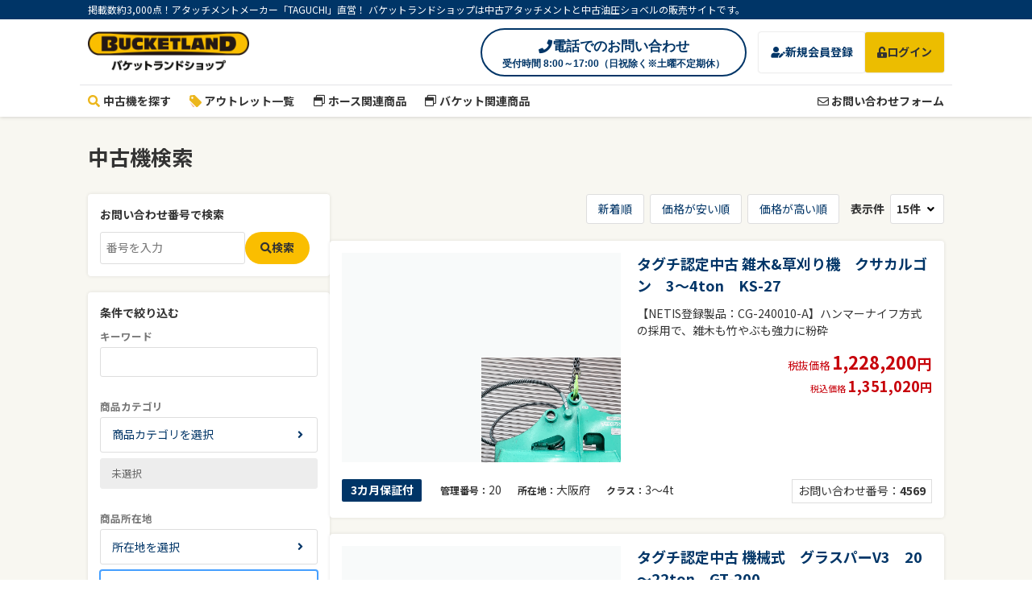

--- FILE ---
content_type: text/html; charset=UTF-8
request_url: https://shop.bucketland.jp/products/list.php?pref%5B%5D=27
body_size: 76764
content:
<?xml version="1.0" encoding="UTF-8"?>

<!DOCTYPE html>
<html lang="ja"><head>
<!-- Google Tag Manager -->
<script>(function(w,d,s,l,i){w[l]=w[l]||[];w[l].push({'gtm.start':
new Date().getTime(),event:'gtm.js'});var f=d.getElementsByTagName(s)[0],
j=d.createElement(s),dl=l!='dataLayer'?'&l='+l:'';j.async=true;j.src=
'https://www.googletagmanager.com/gtm.js?id='+i+dl;f.parentNode.insertBefore(j,f);
})(window,document,'script','dataLayer','GTM-TFVV8HR');</script>
<!-- End Google Tag Manager -->
<meta name="google-site-verification" content="8v6PkXQcG0TJs2vzAGvlCUX2c34TQh4LZ3lfUo8xxpQ" />
<meta charset="UTF-8" />
<meta name="viewport" content="width=device-width, initial-scale=1, viewport-fit=cover">
<meta name="msvalidate.01" content="623D896C356EC2B37C01A5D572532784" />
<title>バケットランドショップ / 商品一覧ページ</title>
    <meta name="author" content="株式会社田口クリエイト" />
    <meta name="description" content="｜TAGUCHI製アタッチメントの認定中古と中古油圧ショベルを多数販売しております。" />
    <meta name="keywords" content="アタッチメント中古をお探しの方,TAGUCHI中古ショップ,アタッチメントと油圧ショベルの中古販売,バケットランド,タグチ" />

<meta property="og:title" content="中古アタッチメント・建機販売｜土木解体はバケットランドショップ" />
<meta property="og:type" content="website" />
<meta property="og:image" content="https://shop.bucketland.jp/ogp.png" />
<meta property="og:site_name" content="バケットランド ショップ | アタッチメントと油圧ショベルの中古販売" />
<meta property="og:url" content="https://shop.bucketland.jp/" />
<meta property="og:description" content="アタッチメントメーカー「TAGUCHI」直営！ バケットランドショップは中古アタッチメントと中古油圧ショベルの販売サイトです。" />
<meta name="thumbnail" content="https://shop.bucketland.jp/ogp.png" />

<link rel="stylesheet" href="/user_data/packages/bootstrap/css/bootstrap.min.css" type="text/css" media="all" />

<link rel="stylesheet" href="/user_data/packages/font-awesome/css/all.min.css" type="text/css" media="all" />
<link rel="stylesheet" href="/js/jquery.colorbox/colorbox.css" type="text/css" media="all" />
<link rel="stylesheet" href="/user_data/packages/default/css/reset.css?20201009085738" type="text/css" media="all" />
<link rel="stylesheet" href="/user_data/packages/default/css/common.css?20240208180435" type="text/css" media="all" />
<link rel="stylesheet" href="/user_data/packages/default/css/contents.css?20231220145359" type="text/css" media="all" />
<link rel="stylesheet" href="/user_data/packages/default/css/table.css?20201009085739" type="text/css" media="all" />
<link rel="stylesheet" href="/user_data/packages/default/css/bloc.css?20240402134031" type="text/css" media="all" />
<link rel="stylesheet" href="/user_data/packages/default/css/bloc_alpha.css?20161109091853" type="text/css" media="all" />
<link rel="stylesheet" href="/user_data/packages/default/css/popup.css?20161109091853" type="text/css" media="all" />
<link rel="stylesheet" href="/user_data/packages/default/css/print.css?20161109091853" type="text/css" media="all" />
<link rel="shortcut icon" href="/favicon.ico">

<link rel="alternate" type="application/rss+xml" title="RSS" href="https://shop.bucketland.jp/rss/" />
<script src="/js/jquery-1.11.1.min.js"></script>
<script src="/js/eccube.js"></script>
<script src="/js/eccube.legacy.js"></script>
<script src="/js/jquery-ui/jquery-ui.min.js"></script>
<script src="/js/jquery.colorbox/jquery.colorbox-min.js"></script>

<script src="/user_data/packages/bootstrap/js/bootstrap.min.js"></script>


<link rel="stylesheet" href="/user_data/packages/default/swiper-8.4.2/swiper-bundle.css">
<script src="/user_data/packages/default/swiper-8.4.2/swiper-bundle.min.js"></script>

<link rel="stylesheet" href="/user_data/packages/default/slick-1.8.1/slick/slick.css" type="text/css"/>
<link rel="stylesheet" href="/user_data/packages/default/slick-1.8.1/slick/slick-theme.css" type="text/css"/>
<script src="/user_data/packages/default/slick-1.8.1/slick/slick.min.js"></script>

<script src="/user_data/packages/default/js/script.js"></script>

<script src="//kitchen.juicer.cc/?color=n6R0lPsx6IA=" async></script>



<script>
    eccube.productsClassCategories = [];function fnOnLoad() {}
	    $(function(){
        fnOnLoad(); 
    });
	</script>

<script>
  (function(i,s,o,g,r,a,m){i['GoogleAnalyticsObject']=r;i[r]=i[r]||function(){
  (i[r].q=i[r].q||[]).push(arguments)},i[r].l=1*new Date();a=s.createElement(o),
  m=s.getElementsByTagName(o)[0];a.async=1;a.src=g;m.parentNode.insertBefore(a,m)
  })(window,document,'script','//www.google-analytics.com/analytics.js','ga');

  ga('create', 'UA-45251371-10', {
    'name': 'plg_gaecommerceua',
    'cookieDomain': 'auto'
  });

  ga('plg_gaecommerceua.send', 'pageview');

    </script>
</head><body class="LC_Page_Products_List"><!-- Google Tag Manager (noscript) --><noscript><iframe src="https://www.googletagmanager.com/ns.html?id=GTM-TFVV8HR"height="0" width="0" style="display:none;visibility:hidden"></iframe></noscript><!-- End Google Tag Manager (noscript) --><noscript><p>JavaScript を有効にしてご利用下さい!</p></noscript><div class="frame_outer"><a name="top" id="top"></a><header class="global-header"><div class="gh_main"><div class="inner"><h1 class="gh_logo"><a href="https://shop.bucketland.jp/"><img src="/user_data/packages/default/img/title/logo.png" alt="BUCKETLAND" width="220" height="32" class="gh_logo_mark"><img src="/user_data/packages/default/img/title/logo_text.png" alt="バケットランドショップ" width="157" height="18" class="gh_logo_text"></a></h1><div class="gh_phone"><a href="/phone/" class="gh_contact-tel"><strong><i class="fas fa-phone"></i>電話でのお問い合わせ</strong><span class="gh_contact-teltime">受付時間 8:00～17:00（日祝除く※土曜不定期休）</span></a></div><div class="gh_functions"><ul><li class="gh_fnc-signup"><a href="https://shop.bucketland.jp/entry/kiyaku.php"><i class="fas fa-user-edit"></i>新規会員登録</a></li><li class="gh_fnc-login"><a href="https://shop.bucketland.jp/mypage/login.php"><i class="fas fa-unlock-alt"></i>ログイン</a></li></ul></div></div><button class="gh_navbutton" data-default="true"><span></span><span></span><span></span></button></div><div class="gh_nav"><div class="inner"><div class="gh_nav-menu"><ul><li><a href="https://shop.bucketland.jp/products/list.php"><i class="gh_nav_icon gh_nav_icon-search"></i>中古機を探す</a></li><li><a href="https://shop.bucketland.jp/outlet/"><i class="gh_nav_icon gh_nav_icon-outlet"></i>アウトレット一覧</a></li><li><a href="https://shop.hoseman.jp/" target="_blank"><i class="far fa-window-restore"></i>ホース関連商品</a></li><li><a href="https://www.mt-bucket.com/" target="_blank"><i class="far fa-window-restore"></i>バケット関連商品</a></li></ul></div><div class="gh_nav-sub"><ul><li><a href="https://shop.bucketland.jp/contact/"><i class="far fa-envelope"></i>&nbsp;お問い合わせフォーム</a></li></ul></div><div class="gh_nav-functions"><ul><li class="gh_nav-signup"><a href="https://shop.bucketland.jp/entry/kiyaku.php"><i class="fas fa-user-edit"></i>新規会員登録</a></li><li class="gh_nav-login"><a href="https://shop.bucketland.jp/mypage/login.php"><i class="fas fa-unlock-alt"></i>ログイン</a></li></ul></div></div></div><div class="gh_description"><p class="inner">掲載数約3,000点！アタッチメントメーカー「TAGUCHI」直営！ バケットランドショップは中古アタッチメントと中古油圧ショベルの販売サイトです。</p></div><div id="header_utility"></div></header><main id="container"><div id="topcolumn"><!-- ▼カテゴリ説明 -->

<div class="page_header"><div class="inner"><h1 class="title">中古機検索</h1></div></div><!-- ▲カテゴリ説明 --></div><article id="main_column" class="colnum1"><!-- ▼メイン -->
        <script>
          // 並び順を変更
          function fnChangeOrderby(orderby) {
            eccube.setValue('orderby', orderby);
            eccube.setValue('pageno', 1);
            eccube.submitForm();
          }

          // 表示件数を変更
          function fnChangeDispNumber(dispNumber) {
            eccube.setValue('disp_number', dispNumber);
            eccube.setValue('pageno', 1);
            eccube.submitForm();
          }

          $(function(){
            $('.search_setting_heading').on('click', function(){
              if($(this).hasClass('is-open')) {
                $(this).removeClass('is-open');
                $('+.search_setting_body',this).slideUp();
              } else {
                $(this).addClass('is-open');
                $('+.search_setting_body',this).slideDown();
              }
            });

            const selectform = $('.form_select_wrap select.form-control');
            selectform.on('change', function(){
              if($(this).val() === '') {
                $(this).addClass('is-empty');
              } else {
                $(this).removeClass('is-empty');
              }
            });
            selectform.change();

            // カテゴリ絞り込み
            let arrCatRef = [];
            $('input[name="category_id[]"]').on('change',function(){
              categoryChange();
            });

            function categoryChange() {
              arrCatRef = [];
              $('input[name="category_id[]"]').each(function(){
                if($(this).prop('checked')) {
                  arrCatRef.push($(this).parent().find('label').text());
                }
              });
              if(arrCatRef.length) {
                $('#search_refine_category .search_refine_selected').text(arrCatRef.join('、')).removeClass('is-empty');
              } else {
                $('#search_refine_category .search_refine_selected').text('未選択').addClass('is-empty');
              }
            }
            categoryChange();

            function resetCatRef() {
              $('input[name="category_id[]"]').prop('checked', false);
              categoryChange();
            }

            $('.search_refine_category_reset').on('click', function(){
              resetCatRef();
              return false;
            });

            // エリア絞り込み
            let arrPlaceRef = [];
            $('input[name="area[]"]').on('change',function(){
              let childPref = $(this).parent().find('input[name="pref[]"]');
              if($(this).prop('checked')) {
                childPref.prop('checked', true);
              } else {
                childPref.prop('checked', false);
              }
              placeChange();
            });

            $('input[name="pref[]"]').on('change',function(){
              let brosPref = $(this).parent().parent().find('input[name="pref[]"]').length;
              let brosChecked = $(this).parent().parent().find('input[name="pref[]"]:checked').length;
              let parentArea = $(this).parent().parent().parent().find('input[name="area[]"]');
              if (brosPref === brosChecked) {
                parentArea.prop('checked', true);
              } else {
                parentArea.prop('checked', false);
              }
              placeChange();
            });

            function placeChange() {
              arrPlaceRef = [];
              $('input[name="pref[]"]').each(function(){
                if($(this).prop('checked')) {
                  arrPlaceRef.push($(this).parent().text());
                }
              });
              if(arrPlaceRef.length) {
                $('#search_refine_place .search_refine_selected').text(arrPlaceRef.join('、')).removeClass('is-empty');
              } else {
                $('#search_refine_place .search_refine_selected').text('未選択').addClass('is-empty');
              }
            }
            // placeChange();
            $('input[name="pref[]"]').change();

            function resetPlaceRef() {
              $('input[name="area[]"]').prop('checked', false);
              $('input[name="pref[]"]').prop('checked', false);
              placeChange();
            }

            $('.search_refine_place_reset').on('click', function(){
              resetPlaceRef();
              return false;
            });

            // 本体クラス
            let arrStdRef = [];
            $('input[name="std[]"]').on('change',function(){
              stdChange();
            });

            function stdChange() {
              arrStdRef = [];
              $('input[name="std[]"]').each(function(){
                if($(this).prop('checked')) {
                  arrStdRef.push($(this).parent().find('label').text());
                }
              });
              if(arrStdRef.length) {
                $('#search_refine_class .search_refine_selected').text(arrStdRef.join('、')).removeClass('is-empty');
              } else {
                $('#search_refine_class .search_refine_selected').text('未選択').addClass('is-empty');
              }
            }
            stdChange();

            function resetStdRef() {
              $('input[name="std[]"]').prop('checked', false);
              stdChange();
            }

            $('.search_refine_class_reset').on('click', function(){
              resetStdRef();
              return false;
            });

            // 価格帯
            function resetPrice() {
              $('#search_refine_price select').val('')
              selectform.change();
            }

            // 絞り込み条件をリセット
            $('.search_refine_reset').on('click',function(){
              resetCatRef();
              resetPlaceRef();
              resetStdRef();
              resetPrice();
              return false;
            });

            // 絞り込み検索実行
            $('.search_refine_submit').on('click',function(){
              eccube.submitForm();
            });
          });
        </script>

        <section id="undercolumn">
          <div class="inner">
            <div class="product_list_area">
              <div class="product_search">
                <!--▼検索条件-->
                <div class="search_setting">
                  <div id="search_number" class="search_setting_item">
                    <form name="search_num" method="get" action="/products/detail.php">
                      <h3 class="search_setting_heading">お問い合わせ番号で検索</h3>
                      <div class="search_setting_body">
                        <div class="search_number_form">
                          <input type="number" name="product_id" placeholder="番号を入力">
                          <button onclick="document.search_num.submit();" class="search_number_submit"><i class="fas fa-search"></i>検索</button>
                        </div>
                      </div>
                    </form>
                  </div><!-- /.search_number -->

                  <div id="search_refine" class="search_setting_item">
                    <form name="form1" id="form1" method="get" action="?">
                    <input type="hidden" name="transactionid" value="678a61b0ef22304dfaa46a72ea072fbb088a89b1" />
                    <input type="hidden" name="mode" value="" />
                                        <input type="hidden" name="orderby" value="" />
                    <input type="hidden" name="disp_number" value="15" />
                    <input type="hidden" name="pageno" value="" />
                                        <input type="hidden" name="rnd" value="nou" />

                    <h3 class="search_setting_heading">条件で絞り込む</h3>
                    <div class="search_setting_body">
                      <div id="search_refine_keyword" class="search_refine_item">
                        <h4 class="search_refine_heading">キーワード</h4>
                          <div class="search_refine_body">
                            <input type="text" name="name" id="name" value="" />
                          </div>
                        </div>

                        <div id="search_refine_category" class="search_refine_item">
                          <h4 class="search_refine_heading">商品カテゴリ</h4>
                          <div class="search_refine_body">
                            <p class="search_refine_selectOpen"><a href="#" data-toggle="modal" data-target="#modal_refine_category" onclick="return false;" class="anchor-none">商品カテゴリを選択</a></p>
                            <div class="search_refine_selected">未選択</div>
                          </div>
                        </div><!-- /#search_refine category -->

                        <div id="search_refine_place" class="search_refine_item">
                          <h4 class="search_refine_heading">商品所在地</h4>
                          <div class="search_refine_body">
                            <p class="search_refine_selectOpen"><a href="#" data-toggle="modal" data-target="#modal_refine_place" onclick="return false;" class="anchor-none">所在地を選択</a></p>
                            <div class="search_refine_selected">未選択</div>
                          </div>
                        </div><!-- /#search_refine place -->

                        <div id="search_refine_class" class="search_refine_item">
                          <h4 class="search_refine_heading">本体クラス</h4>
                          <div class="search_refine_body">
                            <p class="search_refine_selectOpen"><a href="#" data-toggle="modal" data-target="#modal_refine_class" onclick="return false;" class="anchor-none">本体クラスを選択</a></p>
                            <div class="search_refine_selected">未選択</div>
                          </div>
                        </div><!-- /#search_refine class -->

                        <div id="search_refine_price" class="search_refine_item">
                          <h4 class="search_refine_heading">価格帯</h4>
                          <div class="search_refine_body">
                            <div class="search_refine_price_range">
                              <div class="form_select_wrap">
                                <select name="price_from" id="price_from" class="form-control">
                                  <option value=""></option>
                                  <option value="50000" >5万円</option>
                                  <option value="100000" >10万円</option>
                                  <option value="250000" >25万円</option>
                                  <option value="500000" >50万円</option>
                                  <option value="1000000" >100万円</option>
                                  <option value="2500000" >250万円</option>
                                  <option value="5000000" >500万円</option>
                                  <option value="10000000" >1,000万円</option>
                                </select>
                              </div>
                              <span>～</span>
                              <div class="form_select_wrap">
                                <select name="price_to" id="price_to" class="form-control">
                                  <option value=""></option>
                                  <option value="50000" >5万円</option>
                                  <option value="100000" >10万円</option>
                                  <option value="250000" >25万円</option>
                                  <option value="500000" >50万円</option>
                                  <option value="1000000" >100万円</option>
                                  <option value="2500000" >250万円</option>
                                  <option value="5000000" >500万円</option>
                                  <option value="10000000" >1,000万円</option>
                                </select>
                              </div>
                            </div>
                          </div>
                        </div>

                        <div class="search_refine_functions">
                          <a href="#" class="search_refine_submit anchor-none"><i class="fas fa-search"></i>条件で検索</a>
                          <a href="#" class="search_refine_reset anchor-none">条件をリセット</a>
                        </div>
                      </div>
                    </form>
                  </div><!-- /.search_refine -->

                </div><!-- /.search_setting -->
                <!--▲検索条件-->
                <!--▼検索モーダル-->
                <div class="modal" id="modal_refine_category">
                  <div class="modal-dialog modal-lg">
                    <div class="modal-content">
                      <div class="modal-header">
                        商品カテゴリを選択
                        <button type="button" class="close" data-dismiss="modal">
                          <span aria-hidden="true">&#215;</span><span class="sr-only">閉じる</span>
                        </button>
                      </div>
                      <!-- /modal-header -->
                      <div class="modal-body">
                        <ul class="search_refine_category_list">
        <li><input type="checkbox" name="category_id[]" value="21" id="category_21" form="form1" /><label for="category_21" class="check_label" class="check_label">油圧ショベル</label></li>
        <li><input type="checkbox" name="category_id[]" value="75" id="category_75" form="form1" /><label for="category_75" class="check_label" class="check_label">応用機</label></li>
        <li><input type="checkbox" name="category_id[]" value="45" id="category_45" form="form1" /><label for="category_45" class="check_label" class="check_label">ツインカッター</label></li>
        <li><input type="checkbox" name="category_id[]" value="8" id="category_8" form="form1" /><label for="category_8" class="check_label" class="check_label">シングルカッター</label></li>
        <li><input type="checkbox" name="category_id[]" value="9" id="category_9" form="form1" /><label for="category_9" class="check_label" class="check_label">ツイン大割機</label></li>
        <li><input type="checkbox" name="category_id[]" value="30" id="category_30" form="form1" /><label for="category_30" class="check_label" class="check_label">シングル大割機</label></li>
        <li><input type="checkbox" name="category_id[]" value="44" id="category_44" form="form1" /><label for="category_44" class="check_label" class="check_label">大割カッター</label></li>
        <li><input type="checkbox" name="category_id[]" value="10" id="category_10" form="form1" /><label for="category_10" class="check_label" class="check_label">小割機</label></li>
        <li><input type="checkbox" name="category_id[]" value="31" id="category_31" form="form1" /><label for="category_31" class="check_label" class="check_label">マグネット小割機</label></li>
        <li><input type="checkbox" name="category_id[]" value="69" id="category_69" form="form1" /><label for="category_69" class="check_label" class="check_label">シャー</label></li>
        <li><input type="checkbox" name="category_id[]" value="78" id="category_78" form="form1" /><label for="category_78" class="check_label" class="check_label">エコカッター</label></li>
        <li><input type="checkbox" name="category_id[]" value="79" id="category_79" form="form1" /><label for="category_79" class="check_label" class="check_label">GABオールブレイド</label></li>
        <li><input type="checkbox" name="category_id[]" value="61" id="category_61" form="form1" /><label for="category_61" class="check_label" class="check_label">木材カッター</label></li>
        <li><input type="checkbox" name="category_id[]" value="66" id="category_66" form="form1" /><label for="category_66" class="check_label" class="check_label">HRひまわり</label></li>
        <li><input type="checkbox" name="category_id[]" value="59" id="category_59" form="form1" /><label for="category_59" class="check_label" class="check_label">THツインドラムカッター</label></li>
        <li><input type="checkbox" name="category_id[]" value="20" id="category_20" form="form1" /><label for="category_20" class="check_label" class="check_label">油圧ブレーカ(トップマウント)</label></li>
        <li><input type="checkbox" name="category_id[]" value="80" id="category_80" form="form1" /><label for="category_80" class="check_label" class="check_label">油圧ブレーカ(サイドマウント)</label></li>
        <li><input type="checkbox" name="category_id[]" value="71" id="category_71" form="form1" /><label for="category_71" class="check_label" class="check_label">ハンディ大割・カッター</label></li>
        <li><input type="checkbox" name="category_id[]" value="33" id="category_33" form="form1" /><label for="category_33" class="check_label" class="check_label">機械式グラスパー</label></li>
        <li><input type="checkbox" name="category_id[]" value="56" id="category_56" form="form1" /><label for="category_56" class="check_label" class="check_label">首振りグラスパー</label></li>
        <li><input type="checkbox" name="category_id[]" value="81" id="category_81" form="form1" /><label for="category_81" class="check_label" class="check_label">全旋回グラスパー</label></li>
        <li><input type="checkbox" name="category_id[]" value="82" id="category_82" form="form1" /><label for="category_82" class="check_label" class="check_label">機械式バケット&amp;フォーク</label></li>
        <li><input type="checkbox" name="category_id[]" value="11" id="category_11" form="form1" /><label for="category_11" class="check_label" class="check_label">油圧式バケット&amp;フォーク</label></li>
        <li><input type="checkbox" name="category_id[]" value="72" id="category_72" form="form1" /><label for="category_72" class="check_label" class="check_label">木材グラスパー</label></li>
        <li><input type="checkbox" name="category_id[]" value="32" id="category_32" form="form1" /><label for="category_32" class="check_label" class="check_label">クサカルゴン</label></li>
        <li><input type="checkbox" name="category_id[]" value="58" id="category_58" form="form1" /><label for="category_58" class="check_label" class="check_label">アースオーガー</label></li>
        <li><input type="checkbox" name="category_id[]" value="96" id="category_96" form="form1" /><label for="category_96" class="check_label" class="check_label">機械式ワンキャッチ</label></li>
        <li><input type="checkbox" name="category_id[]" value="97" id="category_97" form="form1" /><label for="category_97" class="check_label" class="check_label">油圧式ワンキャッチ</label></li>
        <li><input type="checkbox" name="category_id[]" value="98" id="category_98" form="form1" /><label for="category_98" class="check_label" class="check_label">完全油圧式ワンキャッチ</label></li>
        <li><input type="checkbox" name="category_id[]" value="60" id="category_60" form="form1" /><label for="category_60" class="check_label" class="check_label">マグネット</label></li>
        <li><input type="checkbox" name="category_id[]" value="13" id="category_13" form="form1" /><label for="category_13" class="check_label" class="check_label">エスカルゴン</label></li>
        <li><input type="checkbox" name="category_id[]" value="63" id="category_63" form="form1" /><label for="category_63" class="check_label" class="check_label">ディディ・リドル</label></li>
        <li><input type="checkbox" name="category_id[]" value="57" id="category_57" form="form1" /><label for="category_57" class="check_label" class="check_label">ドライブミキシング</label></li>
        <li><input type="checkbox" name="category_id[]" value="16" id="category_16" form="form1" /><label for="category_16" class="check_label" class="check_label">ミキシングフォーク</label></li>
        <li><input type="checkbox" name="category_id[]" value="15" id="category_15" form="form1" /><label for="category_15" class="check_label" class="check_label">クラムシェルバケット</label></li>
        <li><input type="checkbox" name="category_id[]" value="24" id="category_24" form="form1" /><label for="category_24" class="check_label" class="check_label">スケルトンバケット</label></li>
        <li><input type="checkbox" name="category_id[]" value="19" id="category_19" form="form1" /><label for="category_19" class="check_label" class="check_label">バケット</label></li>
        <li><input type="checkbox" name="category_id[]" value="86" id="category_86" form="form1" /><label for="category_86" class="check_label" class="check_label">狭幅バケット</label></li>
        <li><input type="checkbox" name="category_id[]" value="87" id="category_87" form="form1" /><label for="category_87" class="check_label" class="check_label">広幅バケット</label></li>
        <li><input type="checkbox" name="category_id[]" value="18" id="category_18" form="form1" /><label for="category_18" class="check_label" class="check_label">法面バケット</label></li>
        <li><input type="checkbox" name="category_id[]" value="25" id="category_25" form="form1" /><label for="category_25" class="check_label" class="check_label">リッパーバケット</label></li>
        <li><input type="checkbox" name="category_id[]" value="68" id="category_68" form="form1" /><label for="category_68" class="check_label" class="check_label">シングルリッパー</label></li>
        <li><input type="checkbox" name="category_id[]" value="67" id="category_67" form="form1" /><label for="category_67" class="check_label" class="check_label">エクステンションアーム</label></li>
        <li><input type="checkbox" name="category_id[]" value="73" id="category_73" form="form1" /><label for="category_73" class="check_label" class="check_label">アダプタブラケット</label></li>
        <li><input type="checkbox" name="category_id[]" value="62" id="category_62" form="form1" /><label for="category_62" class="check_label" class="check_label">散水機</label></li>
        <li><input type="checkbox" name="category_id[]" value="65" id="category_65" form="form1" /><label for="category_65" class="check_label" class="check_label">クランプ・ブロックハンガー</label></li>
        <li><input type="checkbox" name="category_id[]" value="83" id="category_83" form="form1" /><label for="category_83" class="check_label" class="check_label">クリーンバケット</label></li>
        <li><input type="checkbox" name="category_id[]" value="84" id="category_84" form="form1" /><label for="category_84" class="check_label" class="check_label">杭打ちチゼル</label></li>
                        </ul>
                      </div>
                      <div class="modal-footer">
                        <div class="search_refine_functions-modal">
                          <a href="#" class="search_refine_submit anchor-none"><i class="fas fa-search"></i>条件で検索</a>
                          <a href="#" class="search_refine_category_reset anchor-none">選択をリセット</a>
                        </div>
                      </div>
                    </div>
                    <!-- /.modal-content -->
                  </div>
                  <!-- /.modal-dialog -->
                </div>

                <div class="modal" id="modal_refine_place">
                  <div class="modal-dialog">
                    <div class="modal-content">
                      <div class="modal-header">
                        所在地を選択
                        <button type="button" class="close" data-dismiss="modal">
                          <span aria-hidden="true">&#215;</span><span class="sr-only">閉じる</span>
                        </button>
                      </div>
                      <!-- /modal-header -->
                      <div class="modal-body">
                        <ul class="search_refine_place_list">
                                                  <li>
                            <input type="checkbox" name="area[]" id="area_1"><label for="area_1" class="check_label" class="check_label">北海道地方</label>
                            <ul>
                                                      <li><input type="checkbox" name="pref[]" id="pref_1" value="1" form="form1"><label for="pref_1" class="check_label" class="check_label">北海道</label></li>
                                                    </ul>
                          </li>
                                                  <li>
                            <input type="checkbox" name="area[]" id="area_2"><label for="area_2" class="check_label" class="check_label">東北地方</label>
                            <ul>
                                                      <li><input type="checkbox" name="pref[]" id="pref_4" value="4" form="form1"><label for="pref_4" class="check_label" class="check_label">宮城県</label></li>
                                                      <li><input type="checkbox" name="pref[]" id="pref_5" value="5" form="form1"><label for="pref_5" class="check_label" class="check_label">秋田県</label></li>
                                                      <li><input type="checkbox" name="pref[]" id="pref_7" value="7" form="form1"><label for="pref_7" class="check_label" class="check_label">福島県</label></li>
                                                    </ul>
                          </li>
                                                  <li>
                            <input type="checkbox" name="area[]" id="area_3"><label for="area_3" class="check_label" class="check_label">関東地方</label>
                            <ul>
                                                      <li><input type="checkbox" name="pref[]" id="pref_10" value="10" form="form1"><label for="pref_10" class="check_label" class="check_label">群馬県</label></li>
                                                      <li><input type="checkbox" name="pref[]" id="pref_11" value="11" form="form1"><label for="pref_11" class="check_label" class="check_label">埼玉県</label></li>
                                                      <li><input type="checkbox" name="pref[]" id="pref_12" value="12" form="form1"><label for="pref_12" class="check_label" class="check_label">千葉県</label></li>
                                                      <li><input type="checkbox" name="pref[]" id="pref_14" value="14" form="form1"><label for="pref_14" class="check_label" class="check_label">神奈川県</label></li>
                                                    </ul>
                          </li>
                                                  <li>
                            <input type="checkbox" name="area[]" id="area_4"><label for="area_4" class="check_label" class="check_label">北陸地方</label>
                            <ul>
                                                      <li><input type="checkbox" name="pref[]" id="pref_15" value="15" form="form1"><label for="pref_15" class="check_label" class="check_label">新潟県</label></li>
                                                    </ul>
                          </li>
                                                  <li>
                            <input type="checkbox" name="area[]" id="area_5"><label for="area_5" class="check_label" class="check_label">中部地方</label>
                            <ul>
                                                      <li><input type="checkbox" name="pref[]" id="pref_22" value="22" form="form1"><label for="pref_22" class="check_label" class="check_label">静岡県</label></li>
                                                      <li><input type="checkbox" name="pref[]" id="pref_23" value="23" form="form1"><label for="pref_23" class="check_label" class="check_label">愛知県</label></li>
                                                    </ul>
                          </li>
                                                  <li>
                            <input type="checkbox" name="area[]" id="area_6"><label for="area_6" class="check_label" class="check_label">近畿地方</label>
                            <ul>
                                                      <li><input type="checkbox" name="pref[]" id="pref_27" value="27" form="form1" checked="checked"><label for="pref_27" class="check_label" class="check_label">大阪府</label></li>
                                                    </ul>
                          </li>
                                                  <li>
                            <input type="checkbox" name="area[]" id="area_7"><label for="area_7" class="check_label" class="check_label">中国地方</label>
                            <ul>
                                                      <li><input type="checkbox" name="pref[]" id="pref_33" value="33" form="form1"><label for="pref_33" class="check_label" class="check_label">岡山県</label></li>
                                                      <li><input type="checkbox" name="pref[]" id="pref_34" value="34" form="form1"><label for="pref_34" class="check_label" class="check_label">広島県</label></li>
                                                      <li><input type="checkbox" name="pref[]" id="pref_35" value="35" form="form1"><label for="pref_35" class="check_label" class="check_label">山口県</label></li>
                                                    </ul>
                          </li>
                                                  <li>
                            <input type="checkbox" name="area[]" id="area_8"><label for="area_8" class="check_label" class="check_label">四国地方</label>
                            <ul>
                                                      <li><input type="checkbox" name="pref[]" id="pref_36" value="36" form="form1"><label for="pref_36" class="check_label" class="check_label">徳島県</label></li>
                                                      <li><input type="checkbox" name="pref[]" id="pref_37" value="37" form="form1"><label for="pref_37" class="check_label" class="check_label">香川県</label></li>
                                                      <li><input type="checkbox" name="pref[]" id="pref_38" value="38" form="form1"><label for="pref_38" class="check_label" class="check_label">愛媛県</label></li>
                                                    </ul>
                          </li>
                                                </ul>
                      </div>
                      <div class="modal-footer">
                        <div class="search_refine_functions-modal">
                          <a href="#" class="search_refine_submit anchor-none"><i class="fas fa-search"></i>条件で検索</a>
                          <a href="#" class="search_refine_place_reset anchor-none">選択をリセット</a>
                        </div>
                      </div>
                    </div>
                    <!-- /.modal-content -->
                  </div>
                  <!-- /.modal-dialog -->
                </div>

                <div class="modal" id="modal_refine_class">
                  <div class="modal-dialog">
                    <div class="modal-content">
                      <div class="modal-header">
                        本体クラスを選択
                        <button type="button" class="close" data-dismiss="modal">
                          <span aria-hidden="true">&#215;</span><span class="sr-only">閉じる</span>
                        </button>
                      </div>
                      <!-- /modal-header -->
                      <div class="modal-body">
                        <ul class="search_refine_class_list">
                          <li><input type="checkbox" name="std[]" value="8" id="std_8" form="form1" /><label for="std_8" class="check_label">0.7〜1.5ton</label></li>
                          <li><input type="checkbox" name="std[]" value="15" id="std_15" form="form1" /><label for="std_15" class="check_label">1.2〜3ton</label></li>
                          <li><input type="checkbox" name="std[]" value="30" id="std_30" form="form1" /><label for="std_30" class="check_label">3〜4ton</label></li>
                          <li><input type="checkbox" name="std[]" value="35" id="std_35" form="form1" /><label for="std_35" class="check_label">3〜5ton</label></li>
                          <li><input type="checkbox" name="std[]" value="40" id="std_40" form="form1" /><label for="std_40" class="check_label">4〜5ton</label></li>
                          <li><input type="checkbox" name="std[]" value="60" id="std_60" form="form1" /><label for="std_60" class="check_label">6〜8ton</label></li>
                          <li><input type="checkbox" name="std[]" value="120" id="std_120" form="form1" /><label for="std_120" class="check_label">10〜14ton</label></li>
                          <li><input type="checkbox" name="std[]" value="200" id="std_200" form="form1" /><label for="std_200" class="check_label">20〜22ton</label></li>
                          <li><input type="checkbox" name="std[]" value="220" id="std_220" form="form1" /><label for="std_220" class="check_label">22〜25ton</label></li>
                          <li><input type="checkbox" name="std[]" value="300" id="std_300" form="form1" /><label for="std_300" class="check_label">30〜35ton</label></li>
                          <li><input type="checkbox" name="std[]" value="400" id="std_400" form="form1" /><label for="std_400" class="check_label">40〜45ton</label></li>
                          <li><input type="checkbox" name="std[]" value="500" id="std_500" form="form1" /><label for="std_500" class="check_label">45〜55ton</label></li>
                          <li><input type="checkbox" name="std[]" value="600" id="std_600" form="form1" /><label for="std_600" class="check_label">65ton</label></li>
                          <li><input type="checkbox" name="std[]" value="800" id="std_800" form="form1" /><label for="std_800" class="check_label">80ton</label></li>
                          <li><input type="checkbox" name="std[]" value="1000" id="std_1000" form="form1" /><label for="std_1000" class="check_label">100ton</label></li>
                        </ul>
                      </div>
                      <div class="modal-footer">
                        <div class="search_refine_functions-modal">
                          <a href="#" class="search_refine_submit anchor-none"><i class="fas fa-search"></i>条件で検索</a>
                          <a href="#" class="search_refine_class_reset anchor-none">選択をリセット</a>
                        </div>
                      </div>
                    </div>
                    <!-- /.modal-content -->
                  </div>
                  <!-- /.modal-dialog -->
                </div>
                <!--▲検索モーダル-->
              </div><!-- /.product_search -->

              <!--▼ページナビ(本文)-->
              <div class="result_wrap">

              <!--▼検索条件-->
                            <!--▲検索条件-->

              <!--▼ページナビ(本文)-->
                              <!--▲ページナビ(本文)-->

              <!--NEW対象-->
                                                        <!--▼件数-->
              <div style="display: none">
                <span class="attention">6件</span>の商品がございます。
              </div>
              <!--▲件数-->

              <!--▼ページナビ(上部)-->
              <form name="page_navi_top" id="page_navi_top" action="?">
                <input type="hidden" name="transactionid" value="678a61b0ef22304dfaa46a72ea072fbb088a89b1" />
                                <div class="result_sort">
                  <ul class="result_sort_buttons">
                    <li>
                                            <a class="result_sort_button-default" href="javascript:fnChangeOrderby('date');">新着順</a>
                                          </li>
                    <li>
                                            <a class="result_sort_button-default" href="javascript:fnChangeOrderby('price1');">価格が安い順</a>
                                          </li>
                    <li>
                                            <a class="result_sort_button-default" href="javascript:fnChangeOrderby('price2');">価格が高い順</a>
                                          </li>
                  </ul>
                  <label class="result_sort_dispnum">表示件
                    <div class="form_select_wrap">
                      <select name="disp_number" onchange="javascript:fnChangeDispNumber(this.value);">
                                                                  <option value="15" selected="selected" >15件</option>
                                                                                        <option value="30" >30件</option>
                                                                                        <option value="50" >50件</option>
                                                                  </select>
                    </div>
                  </label>
                </div>
                <div class="result_pagenation">&nbsp;</div>
                              </form>
              <!--▲ページナビ(上部)-->
                        <div class="product_list">
                                    <!--▼商品-->
                <form name="product_form4569" action="?" onsubmit="return false;">
                <input type="hidden" name="transactionid" value="678a61b0ef22304dfaa46a72ea072fbb088a89b1" />
                <input type="hidden" name="product_id" value="4569" />

                                
                <div class="product_list_item">
                  <div class="product_list_thumb">

                    <a href="/products/detail.php?product_id=4569" target="_blank" alt="タグチ認定中古 雑木&amp;草刈り機　クサカルゴン　3～4ton　KS-27">
                                                                  <img src="/upload/save_image/03241411_67e0e98c056de" alt="タグチ認定中古 雑木&amp;草刈り機　クサカルゴン　3～4ton　KS-27" />
                                          </a>
                                                                                                  </div><!-- /.product_list_thumb-->
                  <div class="product_list_text">
                                        <h4 class="product_list_name"><a href="/products/detail.php?product_id=4569" target="_blank" alt="タグチ認定中古 雑木&amp;草刈り機　クサカルゴン　3～4ton　KS-27">タグチ認定中古 雑木&amp;草刈り機　クサカルゴン　3～4ton　KS-27</a></h4>
                                                            <p class="product_list_description">【NETIS登録製品：CG-240010-A】ハンマーナイフ方式の採用で、雑木も竹やぶも強力に粉砕</p>
                                                            <div class="product_list_price">
                                                                        <p class="price_extax"><small class="price_label">税抜価格</small><strong>1,228,200<small>円</small></strong></p>
                          <p class="price_intax"><small class="price_label">税込価格</small><strong>1,351,020<small>円</small></strong></p>
                                                                  </div>

                  </div>
                  <div class="product_list_summary">
                    <div class="product_list_contactnum">お問い合わせ番号：<strong>4569</strong></div>
                                        <div class="product_list_warranty"><a href="/products/secure.php">3カ月保証付</a></div>
                                        <ul class="product_list_info">
                                            <li><strong>管理番号</strong>20</li>
                                                                  <li><strong>所在地</strong>大阪府</li>
                                                                  <li><strong>クラス</strong>3～4t</li>
                                          </ul>
                  </div>

                </div><!-- /.product_list_item -->
                </form>
            <!--▲商品-->
                </div>
                <!-- ./product_list -->
    
                
                                  <div class="product_list">
                                    <!--▼商品-->
                <form name="product_form2735" action="?" onsubmit="return false;">
                <input type="hidden" name="transactionid" value="678a61b0ef22304dfaa46a72ea072fbb088a89b1" />
                <input type="hidden" name="product_id" value="2735" />

                                
                <div class="product_list_item">
                  <div class="product_list_thumb">

                    <a href="/products/detail.php?product_id=2735" target="_blank" alt="タグチ認定中古 機械式　グラスパーV3　20～22ton　GT-200">
                                                                  <img src="/upload/save_image/07110604_68702ac98c73b" alt="タグチ認定中古 機械式　グラスパーV3　20～22ton　GT-200" />
                                          </a>
                                                                                                  </div><!-- /.product_list_thumb-->
                  <div class="product_list_text">
                                        <h4 class="product_list_name"><a href="/products/detail.php?product_id=2735" target="_blank" alt="タグチ認定中古 機械式　グラスパーV3　20～22ton　GT-200">タグチ認定中古 機械式　グラスパーV3　20～22ton　GT-200</a></h4>
                                                            <p class="product_list_description">アームが折れない！ 独自設計のロングセラー製品。木材家屋の解体に</p>
                                                            <div class="product_list_price">
                                                                        <p class="price_extax"><small class="price_label">税抜価格</small><strong>748,000<small>円</small></strong></p>
                          <p class="price_intax"><small class="price_label">税込価格</small><strong>822,800<small>円</small></strong></p>
                                                                  </div>

                  </div>
                  <div class="product_list_summary">
                    <div class="product_list_contactnum">お問い合わせ番号：<strong>2735</strong></div>
                                        <div class="product_list_warranty"><a href="/products/secure.php">3カ月保証付</a></div>
                                        <ul class="product_list_info">
                                            <li><strong>管理番号</strong>3</li>
                                                                  <li><strong>所在地</strong>大阪府</li>
                                                                  <li><strong>クラス</strong>20t</li>
                                          </ul>
                  </div>

                </div><!-- /.product_list_item -->
                </form>
            <!--▲商品-->
                </div>
                <!-- ./product_list -->
    
                
                                  <div class="product_list">
                                    <!--▼商品-->
                <form name="product_form3303" action="?" onsubmit="return false;">
                <input type="hidden" name="transactionid" value="678a61b0ef22304dfaa46a72ea072fbb088a89b1" />
                <input type="hidden" name="product_id" value="3303" />

                                
                <div class="product_list_item">
                  <div class="product_list_thumb">

                    <a href="/products/detail.php?product_id=3303" target="_blank" alt="タグチ認定中古 雑木&amp;草刈り機　クサカルゴン　3～4ton　KS-32">
                                                                  <img src="/upload/save_image/08281540_68aff9eccd997" alt="タグチ認定中古 雑木&amp;草刈り機　クサカルゴン　3～4ton　KS-32" />
                                          </a>
                                        <div class="product_list_thumb_soldout"><span>売約済</span></div>
                                                                                                  </div><!-- /.product_list_thumb-->
                  <div class="product_list_text">
                                        <h4 class="product_list_name"><a href="/products/detail.php?product_id=3303" target="_blank" alt="タグチ認定中古 雑木&amp;草刈り機　クサカルゴン　3～4ton　KS-32">タグチ認定中古 雑木&amp;草刈り機　クサカルゴン　3～4ton　KS-32</a></h4>
                                                            <p class="product_list_description">【NETIS登録製品：CG-240010-A】ハンマーナイフ方式の採用で、雑木も竹やぶも強力に粉砕</p>
                                                            <div class="product_list_price">
                                                                        <p class="price_extax"><small class="price_label">税抜価格</small><strong>1,086,600<small>円</small></strong></p>
                          <p class="price_intax"><small class="price_label">税込価格</small><strong>1,195,260<small>円</small></strong></p>
                                                                  </div>

                  </div>
                  <div class="product_list_summary">
                    <div class="product_list_contactnum">お問い合わせ番号：<strong>3303</strong></div>
                                        <div class="product_list_warranty"><a href="/products/secure.php">3カ月保証付</a></div>
                                        <ul class="product_list_info">
                                            <li><strong>管理番号</strong>10</li>
                                                                  <li><strong>所在地</strong>大阪府</li>
                                                                  <li><strong>クラス</strong>3～4t</li>
                                          </ul>
                  </div>

                </div><!-- /.product_list_item -->
                </form>
            <!--▲商品-->
                </div>
                <!-- ./product_list -->
    
                
                                  <div class="product_list">
                                    <!--▼商品-->
                <form name="product_form3052" action="?" onsubmit="return false;">
                <input type="hidden" name="transactionid" value="678a61b0ef22304dfaa46a72ea072fbb088a89b1" />
                <input type="hidden" name="product_id" value="3052" />

                                
                <div class="product_list_item">
                  <div class="product_list_thumb">

                    <a href="/products/detail.php?product_id=3052" target="_blank" alt="タグチ認定中古 全旋回グラスパーVSC 4～5ton GV-42SC">
                                                                  <img src="/upload/save_image/07150600_68756ffef2d79" alt="タグチ認定中古 全旋回グラスパーVSC 4～5ton GV-42SC" />
                                          </a>
                                        <div class="product_list_thumb_soldout"><span>売約済</span></div>
                                                                                                  </div><!-- /.product_list_thumb-->
                  <div class="product_list_text">
                                        <h4 class="product_list_name"><a href="/products/detail.php?product_id=3052" target="_blank" alt="タグチ認定中古 全旋回グラスパーVSC 4～5ton GV-42SC">タグチ認定中古 全旋回グラスパーVSC 4～5ton GV-42SC</a></h4>
                                                            <p class="product_list_description">つかみ操作と360°旋回動作が同時にできる！ リモコン旋回タイプの全旋回グラスパー</p>
                                                            <div class="product_list_price">
                                                                        <p class="price_extax"><small class="price_label">税抜価格</small><strong>1,468,500<small>円</small></strong></p>
                          <p class="price_intax"><small class="price_label">税込価格</small><strong>1,615,350<small>円</small></strong></p>
                                                                  </div>

                  </div>
                  <div class="product_list_summary">
                    <div class="product_list_contactnum">お問い合わせ番号：<strong>3052</strong></div>
                                        <div class="product_list_warranty"><a href="/products/secure.php">3カ月保証付</a></div>
                                        <ul class="product_list_info">
                                            <li><strong>管理番号</strong>4</li>
                                                                  <li><strong>所在地</strong>大阪府</li>
                                                                  <li><strong>クラス</strong>4～5t</li>
                                          </ul>
                  </div>

                </div><!-- /.product_list_item -->
                </form>
            <!--▲商品-->
                </div>
                <!-- ./product_list -->
    
                
                                  <div class="product_list">
                                    <!--▼商品-->
                <form name="product_form2370" action="?" onsubmit="return false;">
                <input type="hidden" name="transactionid" value="678a61b0ef22304dfaa46a72ea072fbb088a89b1" />
                <input type="hidden" name="product_id" value="2370" />

                                
                <div class="product_list_item">
                  <div class="product_list_thumb">

                    <a href="/products/detail.php?product_id=2370" target="_blank" alt="タグチ認定中古 アスファルト切削機　エスカルゴン　3～5ton　ES-35">
                                                                  <img src="/upload/save_image/08270601_66cced0c0901d" alt="タグチ認定中古 アスファルト切削機　エスカルゴン　3～5ton　ES-35" />
                                          </a>
                                        <div class="product_list_thumb_soldout"><span>売約済</span></div>
                                                                                                  </div><!-- /.product_list_thumb-->
                  <div class="product_list_text">
                                        <h4 class="product_list_name"><a href="/products/detail.php?product_id=2370" target="_blank" alt="タグチ認定中古 アスファルト切削機　エスカルゴン　3～5ton　ES-35">タグチ認定中古 アスファルト切削機　エスカルゴン　3～5ton　ES-35</a></h4>
                                                            <p class="product_list_description">道路補修工事、アスファルトのハツリ作業に</p>
                                                            <div class="product_list_price">
                                                                        <p class="price_extax"><small class="price_label">税抜価格</small><strong>1,120,800<small>円</small></strong></p>
                          <p class="price_intax"><small class="price_label">税込価格</small><strong>1,232,880<small>円</small></strong></p>
                                                                  </div>

                  </div>
                  <div class="product_list_summary">
                    <div class="product_list_contactnum">お問い合わせ番号：<strong>2370</strong></div>
                                        <div class="product_list_warranty"><a href="/products/secure.php">3カ月保証付</a></div>
                                        <ul class="product_list_info">
                                            <li><strong>管理番号</strong>1</li>
                                                                  <li><strong>所在地</strong>大阪府</li>
                                                                  <li><strong>クラス</strong>3～5t</li>
                                          </ul>
                  </div>

                </div><!-- /.product_list_item -->
                </form>
            <!--▲商品-->
                </div>
                <!-- ./product_list -->
    
                
                                  <div class="product_list">
                                    <!--▼商品-->
                <form name="product_form1859" action="?" onsubmit="return false;">
                <input type="hidden" name="transactionid" value="678a61b0ef22304dfaa46a72ea072fbb088a89b1" />
                <input type="hidden" name="product_id" value="1859" />

                                
                <div class="product_list_item">
                  <div class="product_list_thumb">

                    <a href="/products/detail.php?product_id=1859" target="_blank" alt="タグチ認定中古 油圧式バケット&amp;フォーク　コブラ　10～14ton　CBRB-122L">
                                                                  <img src="/upload/save_image/05210600_664bb9d7459b3" alt="タグチ認定中古 油圧式バケット&amp;フォーク　コブラ　10～14ton　CBRB-122L" />
                                          </a>
                                        <div class="product_list_thumb_soldout"><span>売約済</span></div>
                                                                                                  </div><!-- /.product_list_thumb-->
                  <div class="product_list_text">
                                        <h4 class="product_list_name"><a href="/products/detail.php?product_id=1859" target="_blank" alt="タグチ認定中古 油圧式バケット&amp;フォーク　コブラ　10～14ton　CBRB-122L">タグチ認定中古 油圧式バケット&amp;フォーク　コブラ　10～14ton　CBRB-122L</a></h4>
                                                            <p class="product_list_description">油圧式の首振り型（チルト式）バケット＆フォーク。家屋解体、森林内の作業道づくり、産廃物の回収・積み込み作業などに</p>
                                                            <div class="product_list_price">
                                                                        <p class="price_extax"><small class="price_label">税抜価格</small><strong>1,155,932<small>円</small></strong></p>
                          <p class="price_intax"><small class="price_label">税込価格</small><strong>1,271,526<small>円</small></strong></p>
                                                                  </div>

                  </div>
                  <div class="product_list_summary">
                    <div class="product_list_contactnum">お問い合わせ番号：<strong>1859</strong></div>
                                        <div class="product_list_warranty"><a href="/products/secure.php">3カ月保証付</a></div>
                                        <ul class="product_list_info">
                                            <li><strong>管理番号</strong>7</li>
                                                                  <li><strong>所在地</strong>大阪府</li>
                                                                  <li><strong>クラス</strong>10～14t</li>
                                          </ul>
                  </div>

                </div><!-- /.product_list_item -->
                </form>
            <!--▲商品-->
                </div>
                <!-- ./product_list -->
    
                            <!--▼ページナビ(下部)-->
                <form name="page_navi_bottom" id="page_navi_bottom" action="?">
                    <input type="hidden" name="transactionid" value="678a61b0ef22304dfaa46a72ea072fbb088a89b1" />
                                    <div class="result_sort">
                  <ul class="result_sort_buttons">
                    <li>
                                            <a class="result_sort_button-default" href="javascript:fnChangeOrderby('date');">新着順</a>
                                          </li>
                    <li>
                                            <a class="result_sort_button-default" href="javascript:fnChangeOrderby('price1');">価格が安い順</a>
                                          </li>
                    <li>
                                            <a class="result_sort_button-default" href="javascript:fnChangeOrderby('price2');">価格が高い順</a>
                                          </li>
                  </ul>
                  <label class="result_sort_dispnum">表示件
                    <div class="form_select_wrap">
                      <select name="disp_number" onchange="javascript:fnChangeDispNumber(this.value);">
                                                                  <option value="15" selected="selected" >15件</option>
                                                                                        <option value="30" >30件</option>
                                                                                        <option value="50" >50件</option>
                                                                  </select>
                    </div>
                  </label>
                </div>
                <div class="result_pagenation">&nbsp;</div>
                                </form>
                <!--▲ページナビ(下部)-->
                
                      </div><!-- /.result_wrap -->
              <!--▲ページナビ(本文)-->
            </div><!-- /#product_list_area -->
          </div>
        </section><!-- ▲メイン --></article><div id="bottomcolumn"><!-- ▼フッターサイトマップ --><div class="footer_sitemap"><div class="inner"><div class="fs_header"><div class="fs_logo"><img src="/user_data/packages/default/img/common/fs_logo.svg" alt="バケットランドショップ" width="200" height="52"></div><div class="fs_contact"><div class="fs_formbtn"><a href="/contact/">お問い合わせフォーム</a></div><div class="fs_phone"><a href="/phone/"><div class="fs_phone_num"><i class="fas fa-phone"></i> 電話でのお問い合わせ</div><div class="fs_phone_open">受付時間：8:00〜17:00（日祝除く※土曜不定期休）</div></a></div></div></div><!-- /.fs_header --><div class="fs_body"><div class="fs_cont-used"><h4 class="fs_cont_title">中古製品カテゴリ</h4><ul class="fs_cont_list"><li><a href="/products/list.php?category_id[]=21">油圧ショベル</a></li><li><a href="/products/list.php?category_id[]=75">応用機</a></li><li><a href="/products/list.php?category_id[]=45">ツインカッター</a></li><li><a href="/products/list.php?category_id[]=8">シングルカッター</a></li><li><a href="/products/list.php?category_id[]=9">ツイン大割機</a></li><li><a href="/products/list.php?category_id[]=30">シングル大割機</a></li><li><a href="/products/list.php?category_id[]=44">大割カッター</a></li><li><a href="/products/list.php?category_id[]=10">小割機</a></li><li><a href="/products/list.php?category_id[]=31">マグネット小割機</a></li><li><a href="/products/list.php?category_id[]=69">シャー</a></li><li><a href="/products/list.php?category_id[]=78">エコカッター</a></li><li><a href="/products/list.php?category_id[]=79">GABオールブレイド</a></li><li><a href="/products/list.php?category_id[]=61">木材カッター</a></li><li><a href="/products/list.php?category_id[]=66">HRひまわり</a></li><li><a href="/products/list.php?category_id[]=59">THツインドラムカッター</a></li><li><a href="/products/list.php?category_id[]=20">油圧ブレーカ(トップマウント)</a></li><li><a href="/products/list.php?category_id[]=80">油圧ブレーカ(サイドマウント)</a></li><li><a href="/products/list.php?category_id[]=71">ハンディ大割・カッター</a></li><li><a href="/products/list.php?category_id[]=33">機械式グラスパー</a></li><li><a href="/products/list.php?category_id[]=56">首振りグラスパー</a></li><li><a href="/products/list.php?category_id[]=81">全旋回グラスパー</a></li><li><a href="/products/list.php?category_id[]=82">機械式バケット&amp;フォーク</a></li><li><a href="/products/list.php?category_id[]=11">油圧式バケット&amp;フォーク</a></li><li><a href="/products/list.php?category_id[]=72">木材グラスパー</a></li><li><a href="/products/list.php?category_id[]=32">クサカルゴン</a></li><li><a href="/products/list.php?category_id[]=58">アースオーガー</a></li><li><a href="/products/list.php?category_id[]=96">機械式ワンキャッチ</a></li><li><a href="/products/list.php?category_id[]=97">油圧式ワンキャッチ</a></li><li><a href="/products/list.php?category_id[]=98">完全油圧式ワンキャッチ</a></li><li><a href="/products/list.php?category_id[]=60">マグネット</a></li><li><a href="/products/list.php?category_id[]=13">エスカルゴン</a></li><li><a href="/products/list.php?category_id[]=63">ディディ・リドル</a></li><li><a href="/products/list.php?category_id[]=57">ドライブミキシング</a></li><li><a href="/products/list.php?category_id[]=16">ミキシングフォーク</a></li><li><a href="/products/list.php?category_id[]=15">クラムシェルバケット</a></li><li><a href="/products/list.php?category_id[]=24">スケルトンバケット</a></li><li><a href="/products/list.php?category_id[]=19">バケット</a></li><li><a href="/products/list.php?category_id[]=86">狭幅バケット</a></li><li><a href="/products/list.php?category_id[]=87">広幅バケット</a></li><li><a href="/products/list.php?category_id[]=18">法面バケット</a></li><li><a href="/products/list.php?category_id[]=25">リッパーバケット</a></li><li><a href="/products/list.php?category_id[]=68">シングルリッパー</a></li><li><a href="/products/list.php?category_id[]=67">エクステンションアーム</a></li><li><a href="/products/list.php?category_id[]=73">アダプタブラケット</a></li><li><a href="/products/list.php?category_id[]=62">散水機</a></li><li><a href="/products/list.php?category_id[]=65">クランプ・ブロックハンガー</a></li><li><a href="/products/list.php?category_id[]=83">クリーンバケット</a></li><li><a href="/products/list.php?category_id[]=84">杭打ちチゼル</a></li></div><div class="fs_cont-aside"><div class="fs_cont-submenu"><ul class="fs_cont_list"><li><a href="/outlet/">アウトレット</a></li><!--<li><a href="#">工場設備一覧</a></li>--><li><a href="https://shop.hoseman.jp/" target="_blank">ホース関連商品&nbsp;<i class="far fa-window-restore"></i></a></li><li><a href="https://www.mt-bucket.com/" target="_blank">バケット関連商品&nbsp;<i class="far fa-window-restore"></i></a></li></ul></div><!-- /.fs_cont-submenu --><div class="fs_cont-about"><h4 class="fs_cont_title">バケットランドショップについて</h4><ul class="fs_cont_list"><li><a href="/order">特定商取引法</a></li><li><a href="/entry/kiyaku.php">ご利用規約</a></li><li><a href="/guide">ご購入の流れ</a></li></ul><ul class="fs_cont_list"><li><a href="https://www.bucketland.jp/#shop" target="_blank">営業所一覧&nbsp;<i class="far fa-window-restore"></i></a></li></ul></div><!-- /.fs_cont-submenu --></div><!-- /.fs_cont-aside --></div><!-- /.fs_body --></div></div><!-- ▲フッターサイトマップ --></div></main><footer class="global-footer"><div class="inner"><div class="gf_contents"><div class="gf_relation"><ul><li class="gf_relation-bl"><a href="https://www.bucketland.jp/" target="_blank"><small>アタッチメントレンタル</small><img src="/user_data/packages/default/img/common/gf_logo_bucketland.png" alt="BUCKETLAND" width="200" height="35" /></a></li><li class="gf_relation-hm"><a href="https://www.hoseman.jp/" target="_blank"><small>油圧ホース販売・修理</small><img src="/user_data/packages/default/img/common/gf_logo_hoseman.png" alt="HOSE MAN" width="183" height="35" /></a></li></ul></div><div class="gf_sns"><div class="gf_sns_title"><h4>タグチ公式SNSアカウント</h4><p>タグチの製品情報、動画をチェック</p></div><ul class="gf_sns_list"><li class="gf_sns-fb"><a href="https://www.facebook.com/taguchi.co.jp" target="_blank" class="gf_sns_item-fb"><img src="/user_data/packages/default/img/sns/ico_fb.png" alt="facebook" width="35" height="35" /></a></li><li class="gf_sns-x"><a href="https://twitter.com/taguchi_ind?lang=ja" target="_blank" class="gf_sns_item-x"><img src="/user_data/packages/default/img/sns/ico_x.png" alt="X" width="35" height="35" /></a></li><li class="gf_sns-yt"><a href="https://www.youtube.com/user/tagutaguchannel" target="_blank" class="gf_sns_item-yt"><img src="/user_data/packages/default/img/sns/ico_yt.png" alt="Youtube" width="35" height="35" /></a></li><li class="gf_sns-line"><a href="https://page.line.me/?accountId=415ahyfh" target="_blank" class="gf_sns_item-line"><img src="/user_data/packages/default/img/sns/ico_line.png" alt="LINE" width="35" height="35" /></a></li></ul></div></div><div class="gf_logo_corp"><a href="https://www.taguchi.co.jp/" target="_blank"><img src="/user_data/packages/default/img/common/gf_logo_taguchi.png" alt="TAGUCHI" width="175" height="50" /></a></div><small class="gf_copyright" id="copyright">Copyright © &nbsp;2026&nbsp;Taguchi Create Co., ltd. All rights reserved.</small></div></footer><div class="float_area"><div class="float_contact"><h4>問い合わせはこちらから</h4><div class="float_contact_btns"><div class="float_contact-form"><a href="/contact"><i class="far fa-envelope"></i>&nbsp;お問い合わせフォーム</a></div><div class="float_contact-tel"><a href="/phone/"><strong><i class="fas fa-phone"></i>電話でのお問い合わせ</strong><span class="float_contact-teltime">8:00～17:00（日祝除く※土曜不定期休）</span></a></div></div></div></div></div></body></html>

--- FILE ---
content_type: text/css
request_url: https://shop.bucketland.jp/user_data/packages/default/css/common.css?20240208180435
body_size: 36498
content:
@charset "utf-8";

@import url("https://fonts.googleapis.com/css2?family=Noto+Sans+JP:wght@400;700&display=swap");

/************************************************
 共通設定
************************************************ */
body {
  color: #333;
  font-family: "Noto Sans JP", 'ヒラギノ角ゴ Pro', 'Hiragino Kaku Gothic Pro', メイリオ, Meiryo, 'ＭＳ Ｐゴシック', 'MS PGothic', sans-serif;
  font-weight: 500;
  background-color: #fff;
  font-size: 12px;
  line-height: 1.5;
  -webkit-font-smoothing: antialiased;
  -moz-font-smoothing: antialiased;
  font-smoothing: antialiased;
  -moz-osx-font-smoothing: grayscale;
/*
  letter-spacing: 0.1em;
  text-align: center;
  font-size:85%;
*/
}

@media screen and (max-width: 767px) {
  .sp-hide {  
    display: none;
  }
}

@media screen and (min-width: 768px) {
  body {
    font-size: 14px;
  }
}


/* ==============================================
 フレーム
=============================================== */
/* 全体を包括 */
.frame_outer {
  margin: 0 auto;
  width: 100%;
  padding-top: 60px;
/*
  overflow: hidden;
  text-align: center;
*/
}

@media screen and (min-width: 768px) {
  .frame_outer {
    padding-top: 145px;
  }
}

/* コンテンツ */

.inner {
  margin: 0 auto;
  padding: 0 10px;
  max-width: 1082px;
}

.slick-slide:focus {
  outline: none;
}

/* ==============================================
 カラム指定
=============================================== */
.page_header {
  padding: 30px 0 0;
}

/* メイン部
----------------------------------------------- */
main#container {
  background: #f8f7f1;
}

/* 1カラム時 */
#main_column.colnum1 {
  padding: 1px 0;
  margin: 0 auto;
  width: 100%;
}

/* 2カラム時 (共通) */
#main_column.colnum2 {
  width: 78%;
}

/* 2カラム時 (メイン部が左) */
#main_column.colnum2.left {
  padding-left: 1.5%;
  float: left;
}

/* 2カラム時 (メイン部が右) */
#main_column.colnum2.right {
  padding-right: 1.5%;
  float: right;
}

/* 3カラム時 */
#main_column.colnum3 {
  padding-left: 0.5%;
  width: 59%;
  float: left;
}

/* サイドカラム
----------------------------------------------- */
.side_column {
    padding: 10px 0 0;
}
#leftcolumn {
    float: left;
    width: 20%;
}
#rightcolumn {
    float: right;
    width: 20%;
}

/* ==============================================
 ユーティリティ
=============================================== */

/* フロート回り込み解除
----------------------------------------------- */
.clearfix:after {
    display: block;
    clear: both;
    height: 0px;
    line-height: 0px;
    visibility: hidden;
    content: ".";
}
.clearfix {
    display: block; /* for IE8 */
}
.clear {
    clear: both;
}

/* リンク指定
----------------------------------------------- */
.link-default {
  text-decoration: underline;
}

/* フォント
----------------------------------------------- */
h1,
h2,
h3,
h4,
h5 {
    font-size: 100%;
    line-height: 150%;
}
.sale_price {
    color: #f00;
}
.normal_price {
    font-size: 90%;
}
.point {
    color: #f00;
    font-weight: bold;
}
.user_name {
    font-weight: bold;
}
.recommend_level {
    color: #ecbd00;
}

.attention {
    color: #f00;
}
.attentionSt {
    color: #f00;
    font-weight: bold;
}
.st {
    font-weight: bold;
}
.mini {
    font-size: 90%;
}


/* 行揃え
----------------------------------------------- */
.alignC,
.text-center {
  text-align: center;
}
.alignR,
.text-right {
  text-align: right;
}
.alignL,
.text-left {
  text-align: left;
}
.pricetd em {
  font-weight: bold;
}


/* タイトル
----------------------------------------------- */
h1.title,
h2.title {
  font-size: 20px;
  font-style: normal;
  font-weight: bold;
  margin: 0 0 1em;
}

#main_column .sub_area h3,
#undercolumn_login .login_area h3,
#undercolumn_shopping h3,
#mypagecolumn h3,
#undercolumn_cart h3 {
    margin: 0 0 10px 0;
    padding: 5px 0 10px;
    color: #f60;
    background: url("../img/background/line_01.gif") repeat-x left bottom;
    font-size: 120%;
}

div#undercolumn_login .login_area h4 {
    padding-left: 15px;
    background: url("../img/icon/ico_arrow_05.gif") no-repeat left;
}

.section_header {
  margin-bottom: min(3.125vw, 20px);
  padding-bottom: 10px;
  border-bottom: solid 1px #E3E3E7;
}

.section_heading {
  flex: 1 0 50%;
  font-weight: bold;
  justify-content: space-between;
  font-size: min(5vw, 18px);
}

.section_header_link {
  text-align: right;
  flex: 1 1 50%;
}

.section_header_function {
  margin-top: 10px;
  margin-bottom: -10px;
  flex: 0 0 100%;
}

@media screen and (min-width: 380px) {
  .section_header {
    display: flex;
    flex-wrap: wrap;
    align-items: center;
  }
}

@media screen and (min-width: 768px) {
  h1.title, 
  h2.title {
    font-size: 26px;
  }
}


/* ==============================================
 パーツ
=============================================== */
/* フォーム
----------------------------------------------- */
.form_select_wrap {
  display: inline-block;
  position: relative;
}

.form_select_wrap select {
  font-size: inherit;
  padding: .5em 2em .5em .5em;
  border: solid 1px #dedede;
  border-radius: 3px;
  background: #fff;
  box-shadow: none;
  -webkit-appearance: none;
}

.form_select_wrap select.is-empty {
  font-weight: normal;
  color: #666;
  background: #ededed;
}

.form_select_wrap select::-ms-expand {
    display: none;
}

.form_select_wrap::before {
  font-family: "Font Awesome 5 Free";
  font-weight: 900;
  content: '\f107';
  position: absolute;
  display: block;
  width: 1em;
  height: 1em;
  margin: auto;
  line-height: 1em;
  top: 0;
  bottom: 0;
  right: .5em;
  color: black;
  pointer-events: none;
}

/* フォームリスト
----------------------------------------------- */
.form_wrap {
  margin: 0 auto;
  line-height: 1.75;
  padding: 15px;
  background: #fff;
  border-radius: 8px;
  box-shadow: 0 0 6px rgba(0, 0, 0, 0.1);
}

.form_list {
  width: 100%;
  background: #fff;
}

.form_list label {
  font-weight: normal;
}

.form_list dt {
  margin: 1em 0 .75em;
}

.form_list dd {
  margin: 0 1em 3em;
}

.form_list input[type="text"],
.form_list input[type="password"],
.form_list input[type="tel"] {
  padding: .5em;
  border: solid 1px #dedede;
  border-radius: 3px;
  width: 100%;
  -webkit-appearance: none;
}

.form_list input[type="text"][readonly]{
  border-color: #fff;
}

.form_list input[type="text"][readonly]:focus {
  outline: none;
}

.form_list .form_confirm_box {
  padding: .5em;
}

.form_list input.form_num-tel {
  max-width: 5em;
}

.form_list input.form_num-zip {
  max-width: 5em;
}

.form_list input[type="text"].form_txt-name {
  max-width: 20em;
}

.form_list textarea {
  padding: .5em;
  width: 100%;
  max-width: 100%;
  border: solid 1px #dedede;
  border-radius: 3px;
  -webkit-appearance: none;
}

.form_list .form_nameset {
  display: flex;
  align-items: center;
  justify-content: flex-start;
}

.form_list .form_nameset label {
  display: flex;
  align-items: center;
}

.form_list .form_nameset label:first-child {
  margin-right: 20px;
}

.form_list .form_nameset .form_name_label {
  width: 2em;
  text-align: right;
  margin-right: .5em;
  white-space: nowrap;
}

.form_list .form_zipset {
  display: flex;
  align-items: center;
  justify-content: flex-start;
}

.form_list .form_zipauto {
  background: #dedede;
  padding: 1em;
  margin-top: 1em;
  border-radius: 4px;
  background: #efefef;
  text-align: center;
}

.form_list .form_telset {
  display: flex;
  align-items: center;
  justify-content: flex-start;
}

.form_list .form_telset .form_tel_separate {
  margin:  0 .5em;
  text-align: center;
}

.form_list .form_secretset label {
  display: flex;
  align-items: center;
  margin-bottom: .5em;
}

.form_list .form_secretset label:first-child {
  margin-right: 20px;
}

.form_list .form_secretset .form_secret_label {
  width: 2em;
  text-align: right;
  margin-right: .5em;
  white-space: nowrap;
}

.form_list .form_note {
  color: #666;
  font-size: .9em;
}

.form_list .form_attention {
  margin-bottom: .5em;
  color: #c7000a;
  font-size: .9em;
}

.form_list .form_attention:empty {
  display: none;
}

.form_list [class^="form_icon-"] {
  font-size: .9em;
  right: 0;
  padding: 0 .25em;
  letter-spacing: .05em;
  line-height: 1.5;
  margin-left: .3em;
  display: inline-block;
  white-space: nowrap;
  font-weight: normal;
  text-align: center;
  border-radius: 2px;
}

.form_list .form_icon-required {
  color: #fff;
  background: #c7000a;
}

.form_list .form_icon-any {
  color: #fff;
  background: #989898;
}

.form_list *+p {
  margin-top: .5em;
}

@media screen and (min-width: 640px) {
  .form_wrap {
    font-size: 15px;
  }
}

@media screen and (min-width: 800px) {
  .form_wrap {
    padding: 30px;
  }
  
  .form_list {
    display: flex;
    flex-wrap: wrap;
    align-items: stretch;
  }

  .form_list dt {
    flex: 0 0 280px;
    margin: 0 0 25px;
    padding: calc(.5em + 25px) 1em 0;
    overflow: hidden;
    white-space: nowrap;
  }

  .form_list dd {
    flex: 0 0 calc(100% - 280px);
    margin: 0 0 25px;
    padding: 25px 1em 0;
  }

  .form_list .form_zipauto {
    display: inline-flex;
    text-align: left;
    align-items: center;
  }
  
  .form_list .form_zipauto .form_zipauto_button {
    margin-right: 1em;
  }
}

/* ボタン
----------------------------------------------- */
a[class^="button-"] {
  display: inline-flex;
  justify-content: center;
  align-items: center;
  padding: 0 2em;
  min-width: 100px;
  box-shadow: none;
  color: #333;
  height: 40px;
  background: #fff;
  border: none;
  border-radius: 20px;
}

a[class^="button-"]:link,
a[class^="button-"]:visited {
  color: inherit;
}
a[class^="button-"]:hover {
  text-decoration: none;
}

a.button-primary {
  position: relative;
  background: #fff;
  border: solid 1px #333;;
}

a.button-primary::after {
  position: absolute;
  top: 0;
  bottom: 0;
  right: .5em;
  text-align: center;
  width: 1em;
  height: 1em;
  line-height: 1em;
  margin: auto 0;
  display: inline-block;
  content: '\f105';
  font-family: "Font Awesome 5 Free";
  font-weight: 900;
}


a.button-disagree {
  position: relative;
  background: #dedede;
  border: none;
}

a.button-back {
  position: relative;
  background: #dedede;
  border: none;
}

a.button-back::before {
  position: absolute;
  top: 0;
  bottom: 0;
  left: .5em;
  text-align: center;
  width: 1em;
  height: 1em;
  line-height: 1em;
  margin: auto 0;
  display: inline-block;
  content: '\f104';
  font-family: "Font Awesome 5 Free";
  font-weight: 900;
}

a.button-submit {
  position: relative;
  font-weight: bold;
  background: #fabe00;
}

a.button-submit::after {
  position: absolute;
  top: 0;
  bottom: 0;
  right: .5em;
  text-align: center;
  width: 1em;
  height: 1em;
  line-height: 1em;
  margin: auto 0;
  display: inline-block;
  content: '\f105';
  font-family: "Font Awesome 5 Free";
  font-weight: 900;
}

a.button-strong {
  position: relative;
  font-weight: bold;
  background: #fabe00;
}

a.button-strong::after {
  position: absolute;
  top: 0;
  bottom: 0;
  right: .5em;
  text-align: center;
  width: 1em;
  height: 1em;
  line-height: 1em;
  margin: auto 0;
  display: inline-block;
  content: '\f105';
  font-family: "Font Awesome 5 Free";
  font-weight: 900;
}

.btn_area ul {
  display: flex;
  flex-wrap: wrap;
  margin: 20px 0;
  justify-content: center;
  align-items: center;
}

.btn_area li {
  margin: 0 10px;
}

/* ブロック
----------------------------------------------- */
.block-danger {
  margin-bottom: 1em;
  padding: 1em;
  border-radius: 4px;
  border: solid 1px #e6969a;
  background: #fbf1f2;
}

.color-danger {
  color: #c7000a;
}

.color-strong {
  color: #c7000a;
}

.color-sold {
  color: #333;
}

/* 完了メッセージ
----------------------------------------------- */
div#complete_area {
    margin-bottom: 20px;
}
div#complete_area .message,
div#undercolumn_entry .message {
    margin-bottom: 20px;
    line-height: 150%;
    font-weight: bold;
    font-size: 120%;
}
div#complete_area .shop_information {
    margin-top: 40px;
    padding: 20px 0 0 0;
    border-top: solid 1px #ccc;
}
div#complete_area .shop_information .name {
    margin-bottom: 10px;
    font-weight: bold;
    font-size: 140%;
}


/* Tipsy
----------------------------------------------- */
.tipsy {
    padding: 5px;
    font-size: 10px;
    position: absolute;
    z-index: 100000;
}
.tipsy-inner {
    padding: 5px 8px 4px 8px;
    background-color: black;
    color: white;
    max-width: 200px;
    text-align: center;
}
.tipsy-inner {
    border-radius: 3px;
    -moz-border-radius: 3px;
    -webkit-border-radius: 3px;
}
.tipsy-arrow {
    position: absolute;
    background: url('../img/ajax/tipsy.gif') no-repeat top left;
    width: 9px;
    height: 5px;
}
.tipsy-n .tipsy-arrow {
    top: 0;
    left: 50%;
    margin-left: -4px;
}
.tipsy-nw .tipsy-arrow {
    top: 0;
    left: 10px;
}
.tipsy-ne .tipsy-arrow {
    top: 0;
    right: 10px;
}
.tipsy-s .tipsy-arrow {
    bottom: 0;
    left: 50%;
    margin-left: -4px;
    background-position: bottom left;
}
.tipsy-sw .tipsy-arrow {
    bottom: 0;
    left: 10px;
    background-position: bottom left;
}
.tipsy-se .tipsy-arrow {
    bottom: 0;
    right: 10px;
    background-position: bottom left;
}
.tipsy-e .tipsy-arrow {
    top: 50%;
    margin-top: -4px;
    right: 0;
    width: 5px;
    height: 9px;
    background-position: top right;
}
.tipsy-w .tipsy-arrow {
    top: 50%;
    margin-top: -4px;
    left: 0;
    width: 5px;
    height: 9px;
}

.navbar {
    margin-bottom: 0px;
}

.navbar-inverse .navbar-nav>li>a {
    color: #fff;
}

.down{
    position: relative;
    width: 0;
    height: 0;
    border: 20px solid transparent;
    border-top-color: #999;
    margin: 30px auto -20px auto;
}

.down:after{
    position: absolute;
    content: '';
    top: -40px;
    left: -10px;
    width: 20px;
    height: 20px;
    background: #999;
}

.secure {
    font-size: 19px;
    text-decoration: underline;
    font-weight: bold;
    color: #dd0000;
}


a:link {
  color: #003567;
}

a:visited {
  color: #003567;
}

a:hover {
  color: #003567;
  text-decoration: underline;
}

a:active {
  color: #003567;
}

img {
  max-width: 100%;
  height: auto;
}

/* ==============================================
 注釈リスト
=============================================== */
ul.list-note {
  display: table;
}

ul.list-note li:not(:last-child) {
  margin: .1em 0;
}

ul.list-note .list-note_icon {
  display: table-cell;
  font-style: normal;
  white-space: nowrap;
  text-align: right;
  padding-right: .25em;
}

ul.list-note .list-note_content {
  display: table-cell;
}


/* ==============================================
 アイコン
=============================================== */
i.icon {
  font-size: 1em;
  line-height: 0;
}

i.icon::before {
  display: inline-block;
  content: '';
  background-repeat: no-repeat;
  background-position: center center;
  background-size: contain;
  overflow: hidden;
}

i.icon.icon-freecall::before {
  background-image: url('/user_data/packages/default/img/icon/ico_freecall.png');
  width: 1em;
  height: .85em;
}

i.icon.icon-freecall-blue::before {
  background-image: url('/user_data/packages/default/img/icon/ico_freecall_blue.png');
  width: 1em;
  height: .85em;
}

/* ==============================================
 ヘッダー
=============================================== */
.global-header {
  position: fixed;
  left: 0;
  top: 0;
  width: 100%;
  text-align: left;
  line-height: 1.5;
  letter-spacing: normal;
  z-index: 1000;
  background: #fff;
}

.global-header .gh_main .inner .gh_logo a {
  display: block;
  width: 160px;
  text-align: center;
}

.global-header .gh_main .inner .gh_logo img {
  height: auto;
}

.global-header .gh_main .inner .gh_logo .gh_logo_text {
  width: 71.5%;
  margin: 0 auto;
}

.global-header .gh_main .gh_navbutton {
  position: absolute;
  top: 0px;
  right: 0px;
  width: 60px;
  height: 60px;
  border: none;
  background: none;
  -webkit-appearance: none;
}

.global-header .gh_main .gh_navbutton::before {
  display: block;
  content: '';
  position: absolute;
  top: 0;
  bottom: 0;
  left: 0;
  right: 0;
  margin: auto;
  width: 40px;
  height: 40px;
  border-radius: 50%;
  border: solid 2px #000;
  background: #fabe00;
  border: none;
  background: #fff;
}

.global-header .gh_main .gh_navbutton span {
  position: absolute;
  display: block;
  width: 20px;
  height: 2px;
  top: 29px;
  left: 0;
  right: 0;
  margin: 0 auto;
  border-radius: 1px;
  background: #000;
  overflow: hidden;
}

.global-header .gh_main .gh_navbutton span:nth-of-type(1) {
  transform: translateY(-6px) rotate(0);
}

.global-header .gh_main .gh_navbutton[data-default="false"] span:nth-of-type(1) {
  animation: navbutton-bar01 .25s forwards;
}

body.is-navopen .global-header .gh_main .gh_navbutton span:nth-of-type(1) {
  animation: navbutton-bar01-open .25s forwards;
}

.global-header .gh_main .gh_navbutton[data-default="false"] span:nth-of-type(2) {
  animation: navbutton-bar02 .25s forwards;
}

body.is-navopen .global-header .gh_main .gh_navbutton span:nth-of-type(2) {
  animation: navbutton-bar02-open .25s forwards;
}

.global-header .gh_main .gh_navbutton span:nth-of-type(3) {
  transform: translateY(6px) rotate(0);
}

.global-header .gh_main .gh_navbutton[data-default="false"] span:nth-of-type(3) {
  animation: navbutton-bar03 .25s forwards;
}

body.is-navopen .global-header .gh_main .gh_navbutton span:nth-of-type(3) {
  animation: navbutton-bar03-open .25s forwards;
}

@keyframes navbutton-bar01 {
    0% { transform: translateY(0) rotate(45deg); }
   50% { transform: translateY(0) rotate(0); }
  100% { transform: translateY(-6px) rotate(0); }
}

@keyframes navbutton-bar01-open {
    0% { transform: translateY(-6px) rotate(0); }
   50% { transform: translateY(0) rotate(0); }
  100% { transform: translateY(0) rotate(45deg); }
}

@keyframes navbutton-bar02 {
    0% { transform: rotateX(90deg); }
   50% { transform: rotateX(90deg); }
  100% { transform: rotateX(0); }
}

@keyframes navbutton-bar02-open {
    0% { transform: rotateX(0); }
   50% { transform: rotateX(90deg); }
  100% { transform: rotateX(90deg); }
}

@keyframes navbutton-bar03 {
    0% { transform: translateY(0) rotate(-45deg); }
   50% { transform: translateY(0) rotate(0); }
  100% { transform: translateY(6px) rotate(0); }
}

@keyframes navbutton-bar03-open {
    0% { transform: translateY(6px) rotate(0); }
   50% { transform: translateY(0) rotate(0); }
  100% { transform: translateY(0) rotate(-45deg); }
}

.global-header .gh_nav a {
  color: inherit;
}


.global-header .gh_nav .gh_nav-menu ul li a {
  display: flex;
  padding: .5em 0;
  text-decoration: none;
  align-items: center;
}

.global-header .gh_nav .gh_nav-menu ul li a .far {
  text-align: center;
  margin-right: .25em;
  width: 15px;
  height: 15px;
}
.global-header .gh_nav .gh_nav-menu ul li a .gh_nav_icon {
  display: block;
  text-align: center;
  margin-right: .25em;
  width: 15px;
  height: 15px;
  background-position: center center;
  background-size: contain;
  background-repeat: no-repeat;
}
.global-header .gh_nav .gh_nav-menu ul li a .gh_nav_icon-search {
  background-image: url('/user_data/packages/default/img/common/nav_search.svg');
}
.global-header .gh_nav .gh_nav-menu ul li a .gh_nav_icon-campaign {
  background-image: url('/user_data/packages/default/img/common/nav_campaign.svg');
}
.global-header .gh_nav .gh_nav-menu ul li a .gh_nav_icon-outlet {
  background-image: url('/user_data/packages/default/img/common/nav_outlet.svg');
}
@media screen and (max-width: 767px) {
  .global-header {
    box-shadow: 0px 0px 5px 0px rgba(0, 0, 0, 0.25);
  }
  .global-header .gh_description {
    display: none;
  }

  .global-header .gh_main .inner {
    height: 60px;
    display: flex;
    justify-content: flex-start;
    align-items: center;
  }
  .global-header .gh_main .inner .gh_contact {
    display: none;
  }
  .global-header .gh_main .inner .gh_phone {
    display: none;
  }
  .global-header .gh_main .inner .gh_functions {
    display: none;
  }
  .global-header .gh_nav {
    display: none;
  }
  .global-header .gh_nav .inner {
    padding: 0 0 5px;
    font-size: 14px;
  }
  .global-header .gh_nav .gh_nav-menu ul {
    padding: .5em 15px 0;
  }
  .global-header .gh_nav .gh_nav-sub {
    display: none;
  }
  .global-header .gh_nav .gh_nav-sub ul {
    padding: 0 15px;
  }
  .global-header .gh_nav .gh_nav-sub ul li a {
    padding: .5em 0;
    display: block;
    text-decoration: none;
  }
  .global-header .gh_nav .gh_nav-functions {
    margin-top: 1em;
  }
  .global-header .gh_nav .gh_nav-functions ul {
    padding: 0 10px 10px;
    display: flex;
    gap: 10px;
    justify-content: space-between;
  }
  .global-header .gh_nav .gh_nav-functions ul li {
    flex: 0 0 calc((100% - 10px)/2);
    box-sizing: border-box;
    color: #003567;
  }
  .global-header .gh_nav .gh_nav-functions ul li a {
    display: flex;
    gap: 5px;
    align-items: center;
    justify-content: center;
    padding: 10px 15px;
    height: 50px;
    text-decoration: none;
    font-weight: bold;
    border-radius: 3px;
    box-shadow: 0 0 2px 0 rgba(0,0,0,.25);
  }
  .global-header .gh_nav .gh_nav-functions ul li.gh_nav-login a {
    color: #333;
    background: #ecbd00;
  }
}

@media screen and (min-width: 768px) {
  .global-header {
    display: flex;
    flex-direction: column;
    justify-content: space-between;
    height: 145px;
    box-shadow: 0 0 5px 0 rgba(0, 0, 0, .2);
  }
  .global-header .gh_description {
    order: -1;
    padding: 3px 0;
    font-size: 12px;
    color: #fff;
    background: #003567;
  }
  .global-header .gh_main .inner {
    display: flex;
    justify-content: space-between;
    align-items: center;
  }
  .global-header .gh_main .inner .gh_logo a {
    width: 200px;
  }

  .global-header .gh_main .inner .gh_contact {
    display: flex;
    align-items: center;
    line-height: 1;
    margin-left: auto;
    justify-content: flex-end;
  }
  .global-header .gh_main .inner .gh_contact .gh_contact-tel {
    display: flex;
    align-items: center;
    flex-direction: column;
    margin-right: 15px;
    font-family: arial, sans-serif;
    font-weight: bold;
    font-size: 20px;
    color: #003567;
  }
  .global-header .gh_main .inner .gh_contact .gh_contact-tel a {
    display: flex;
    padding: 4px;
    gap: 10px;
    align-items: center;
    text-decoration: none;
    color: inherit;
  }
  .global-header .gh_main .inner .gh_contact .gh_contact-tel a::before {
    width: 40px;
    height: 33px;
  }
  .global-header .gh_main .inner .gh_contact .gh_contact-tel i.icon {
    font-size: 1.5em;
    margin-right: .25em;
  }
  .global-header .gh_main .inner .gh_contact .gh_contact-tel .gh_contact-teltime {
    margin-top: 4px;
    font-size: 12px;
    color: #333;
    font-feature-settings: "palt";
  }

  .global-header .gh_main .inner .gh_phone {
    display: flex;
    align-items: center;
    line-height: 1;
    margin-left: auto;
    justify-content: flex-end;
  }
  .global-header .gh_main .inner .gh_phone .gh_contact-tel {
    display: flex;
    align-items: center;
    justify-content: center;
    flex-direction: column;
    margin-right: 15px;
    font-family: arial, sans-serif;
    font-weight: bold;
    font-size: 17px;
    color: #003567;
    background-color: #FFF;
    border: solid 2px #003567;
    padding: 0 25px;
    height: 60px;
    border-radius: 30px;
    text-decoration: none;
    cursor: pointer;
  }
  .global-header .gh_main .inner .gh_phone .gh_contact-tel strong {
    display: flex;
    padding: 4px;
    gap: 10px;
    align-items: center;
    text-decoration: none;
    color: inherit;
  }
  .global-header .gh_main .inner .gh_phone .gh_contact-tel a::before {
    width: 40px;
    height: 33px;
  }
  .global-header .gh_main .inner .gh_phone .gh_contact-tel i.icon {
    font-size: 1.5em;
    margin-right: .25em;
  }
  .global-header .gh_main .inner .gh_phone .gh_contact-tel .gh_contact-teltime {
    margin-top: 3px;
    font-size: 12px;
    color: #003567;
    font-feature-settings: "palt";
  }
  .global-header .gh_main .inner .gh_functions ul {
    display: flex;
    gap: 15px;
  }
  .global-header .gh_main .inner .gh_functions ul li.gh_fnc-signup a,
  .global-header .gh_main .inner .gh_functions ul li.gh_fnc-login a {
    display: flex;
    gap: 5px;
    align-items: center;
    justify-content: center;
    padding: 10px 15px;
    height: 50px;
    text-decoration: none;
    font-weight: bold;
    border-radius: 3px;
    box-shadow: 0 0 2px 0 rgba(0,0,0,.25);
  }
  .global-header .gh_main .inner .gh_functions ul li.gh_fnc-login a {
    color: #333;
    background: #ecbd00;
  }
  .global-header .gh_main .inner .gh_functions ul li.gh_fnc-mypage a,
  .global-header .gh_main .inner .gh_functions ul li.gh_fnc-cart a {
    display: flex;
    flex-direction: column;
    align-items: center;
    justify-content: center;
    font-size: 12px;
  }
  .global-header .gh_main .inner .gh_functions ul li.gh_fnc-mypage a i,
  .global-header .gh_main .inner .gh_functions ul li.gh_fnc-cart a i {
    display: flex;
    width: 44px;
    height: 44px;
    align-items: center;
    font-size: 18px;
    text-decoration: none!important;
    justify-content: center;
    background: #fff;
    box-shadow: 0 0 2px 0 rgba(0,0,0,.5);
    border-radius: 50%;
  }
  .global-header .gh_main .gh_navbutton {
    display: none!important;
  }
  .global-header .gh_nav {
    font-weight: bold;
  }
  .global-header .gh_nav .inner {
    display: flex;
    height: 40px;
    padding: 5px 10px;
    justify-content: space-between;
    align-items: center;
    border-top: solid 1px #E3E3E7;
  }
  .global-header .gh_nav .gh_nav-menu ul {
    display: flex;
  }
  .global-header .gh_nav .gh_nav-menu ul li {
    display: inline-block;
    margin-right: 23px;
  }
  .global-header .gh_nav .gh_nav-sub ul {
    text-align: right;
  }
  .global-header .gh_nav .gh_nav-sub ul li a {
    display: inline-block;
  }
  .global-header .gh_nav .gh_nav-sub ul li {
    display: inline-block;
    margin-left: 23px;
  }
  .global-header .gh_nav .gh_nav-functions {
    display: none;
  }
  .global-header #header_utility {
    display: none;
  }
}
@media (hover:hover) {
  .global-header .gh_main .inner .gh_phone .gh_contact-tel {
    transition-property: color, background;
    transition-duration: .2s;
    transition-timing-function:  ease-in;
  }

  .global-header .gh_main .inner .gh_phone .gh_contact-tel:hover {
    color: #fff;
    background-color: #003567;
  }
  .global-header .gh_main .inner .gh_phone .gh_contact-tel .gh_contact-teltime {
    transition: color .3s ease-in;
  }

  .global-header .gh_main .inner .gh_phone .gh_contact-tel:hover .gh_contact-teltime {
    color: #fff;
  }
}

@media screen and (min-width: 820px) {
  .global-header .gh_main .inner .gh_contact .gh_contact-tel {
    margin-right: 20px;
  }
  .global-header .gh_main .inner .gh_functions ul {
    gap: 20px;
  }
}

/* ==============================================
 フッター サイトマップ
=============================================== */

.footer_sitemap {
  padding: 30px 0;
  margin-bottom: 20px;
  background-color: #F2F2F7;
}

.fs_header {
  padding-bottom: 15px;
  margin-bottom: 15px;
  border-bottom: solid 1px #C4C5C8;
}

.fs_logo {
  width: min(75%, 200px);
  margin: 0 auto 10px;
}

.fs_contact {
  display: flex;
  flex-direction: column;
  gap: 10px;
}

.fs_tel {
  width: min(100%, 280px);
  margin: 0 auto 15px;
  text-align: center;
}

.fs_tel_num {
  margin-bottom: 5px;
}

.fs_tel_open {
  white-space: nowrap;
  font-size: min(3.4375vw, 11px);
  font-weight: bold;
}

.fs_phone {
  text-align: center;
}

.fs_phone a {
  display: flex;
  flex-direction: column;
  width: 300px;
  height: 56px;
  margin: 0 auto;
  align-items: center;
  justify-content: center;
  font-weight: bold;
  font-size: 14px;
  text-align: center;
  border-radius: 28px;
  background: #fff;
}

.fs_phone_num {
  margin-bottom: 5px;
}

.fs_phone_open {
  white-space: nowrap;
  font-size: min(3.4375vw, 11px);
  font-weight: bold;
  color: #333;
  text-decoration: none;
}

.fs_formbtn a {
  display: flex;
  width: 300px;
  height: 56px;
  margin: 0 auto;
  align-items: center;
  justify-content: center;
  font-weight: bold;
  font-size: 14px;
  text-align: center;
  border-radius: 28px;
  background: #fff;
}

@media (hover:hover) {
  .fs_phone a,
  .fs_formbtn a {
    text-decoration: none;
    transition: background .2s ease-in;
  }

  .fs_phone a:hover,
  .fs_formbtn a:hover {
    background-color: #dce9f6;
  }
}
@media screen and (min-width: 620px) {
  .fs_contact {
    display: flex;
    flex-direction: row;
    justify-content: center;
    align-items: center;
    gap: 20px;
  }

  .fs_tel {
    width: min(100%, 280px);
    margin: 0;
  }

  .fs_formbtn {
    flex: 0 0 220px;
  }
  .fs_formbtn a {
    width: 220px;
  }
}

@media screen and (min-width: 768px) {
  .footer_sitemap {
    padding: 40px 0;
  }

  .fs_header {
    display: flex;
    justify-content: space-between;
    align-items: flex-start;
  }

  .fs_logo {
    margin: 0;
  }
  
  .fs_contact {
    margin-left: 60px;
    justify-content: flex-end;
  }
}

.fs_cont_title {
  margin-bottom: 10px;
  font-size: 13px;
  font-weight: bold;
}

.fs_cont-used {
  padding-bottom: 15px;
  margin-bottom: 15px;
  border-bottom: solid 1px #C4C5C8;
}

.fs_cont-used .fs_cont_list {
  column-count: 2;
}

.fs_cont_list {
  font-size: 12px;
}

.fs_cont_list li {
  margin-bottom: 5px;
}

.fs_cont-submenu {
  padding-bottom: 15px;
  margin-bottom: 15px;
  border-bottom: solid 1px #C4C5C8;
}

.fs_cont-submenu .fs_cont_list {
  column-count: 2;
}

.fs_cont-submenu .fs_cont_list li {
  font-weight: bold;
  font-size: 13px;
  margin-bottom: 10px;
}

.fs_cont-about .fs_cont_list {
  column-count: 2;
}

.fs_cont-about .fs_cont_list+.fs_cont_list {
  margin-top: 15px;
}

@media screen and (min-width: 520px) {
  .fs_cont-used .fs_cont_list {
    column-count: 3;
  }

  .fs_cont-aside {
    display: flex;
    gap: 20px;
  }

  .fs_cont-submenu {
    flex: 0 0 calc(50% - 10px);
    margin-bottom: 0;
    padding-bottom: 0;
    border-bottom: none;
  }

  .fs_cont-submenu .fs_cont_list {
    column-count: 1;
  }
  
  .fs_cont-about {
    flex: 0 0 calc(50% - 10px);
  }

  .fs_cont-about .fs_cont_list {
    column-count: 1;
  }
}

@media screen and (min-width: 900px) {
  .fs_body {
    display: flex;
    justify-content: space-between;
    align-items: flex-start;
    gap: 20px;
  }

  .fs_cont-used {
    flex: 0 0 60%;
    margin-bottom: 0;
    padding-bottom: 0;
    border: none;
  }

  .fs_cont-used .fs_cont_list {
    column-count: 4;
  }

  .fs_cont-aside {
    flex: 0 0 35%;
    justify-content: space-between;
    gap: inherit;
  }

  .fs_cont-submenu {
    flex: 0 0 calc(45% - 20px);
  }

  .fs_cont-about {
    flex: 0 0 55%;
  }
}


/* ==============================================
 フッター
=============================================== */
.global-footer {
  text-align: left;
  letter-spacing: normal;
  background: #fff
}

.global-footer .gf_nav {
  margin-bottom: 20px;
  font-size: 12px;
  border-bottom: solid 1px #ececec;
}

.global-footer .gf_nav ul {
  padding: 5px 0;
  display: inline-block;
  letter-spacing: -.4em;
}

.global-footer .gf_nav ul li {
  display: inline-block;
  letter-spacing: normal;
}

.global-footer .gf_nav ul li:not(:last-child) {
  margin-right: 2.5em;
}

.global-footer .gf_nav a {
  display: inline-block;
  padding: 5px 0;
}

.global-footer .gf_nav a::before {
  margin-right: .5em;
  content: '';
  display: inline-block;
  width: .7em;
  height: .7em;
  box-sizing: border-box;
  border-top: solid 1px #aaa;
  border-right: solid 1px #aaa;
  transform: rotate(45deg);
}

.global-footer .gf_contents {
  display: flex;
  flex-direction: column;
  gap: 20px;
}

.global-footer .gf_relation ul {
  display: flex;
  justify-content: center;
  align-items: flex-start;
  gap: 20px;
}

.global-footer .gf_relation ul li {
  text-align: center;
}

.global-footer .gf_relation ul li a {
  color: inherit;
}
  
.global-footer .gf_relation ul li small {
  display: block;
  font-size: 12px;
}

.global-footer .gf_sns {
  margin-bottom: 30px;
  display: flex;
  flex-direction: column;
  gap: 10px;
  align-items: center;
  justify-content: center;
}

.global-footer .gf_sns_title {
  text-align: center;
}

.global-footer .gf_sns_title h4 {
  font-weight: bold;
  font-size: 14px;
}

.global-footer .gf_sns_title p {
  font-size: 12px;
}

.global-footer .gf_sns_list {
  display: flex;
  gap: 20px;
}

.global-footer .gf_sns_list li {
  width: 35px;
  display: inline-block;
}

.global-footer .gf_logo_corp {
  margin-bottom: 10px;
  text-align: center;
}

.global-footer .gf_copyright {
  display: block;
  width: 100%;
  text-align: center;
  font-size: 12px;
  color: #666;
}

@media screen and (max-width: 767px) {
  .global-footer {
    padding-bottom: 90px;
  }

  .global-footer .gf_logo_corp img {
    width: 145px;
  }
}

@media screen and (min-width: 530px) {
  .global-footer .gf_sns {
    display: flex;
    flex-wrap: wrap;
    flex-direction: row;
    gap: 10px 30px;
  }
  
  .global-footer .gf_sns_title {
    text-align: left;
  }
}

@media screen and (min-width: 768px) {
  .global-footer {
    padding-bottom: 30px;
  }

  .global-footer .gf_logo_corp {
    margin-bottom: 20px;
    text-align: center;
  }
}

@media screen and (min-width: 920px) {
  .global-footer .gf_contents {
    flex-direction: row;
    margin-bottom: 20px;
    gap: 30px;
    justify-content: space-between;
  }

  .global-footer .gf_relation ul {
    gap: 30px;
  }
  
  .global-footer .gf_relation ul li small {
    font-size: 14px;
  }
}

.float_area {
  position: fixed;
  width: 100%;
  left: 0;
  bottom: 0;
  z-index: 1000;
}

.float_contact {
  align-items: center;
  margin: 5px;
  justify-content: center;
  box-sizing: border-box;
  padding: 5px 10px 10px;
  background: rgba(0, 0, 0, .99);
  border-radius: 4px;
  box-shadow: 0px 0px 6px 0 rgba(0, 0, 0, 0.5);
}
.float_contact h4 {
  color: #fff;
  text-align: center;
  font-weight: bold;
  margin-bottom: 4px;
}
.float_contact .float_contact-form {
  width: 100%;
}
.float_contact .float_contact-form a {
  display: flex;
  align-items: center;
  justify-content: center;
  width: 100%;
  height: 40px;
  color: inherit;
  text-decoration: none;
  font-weight: bold;
  background: #fabe00;
  border-radius: 20px;
}
.float_contact .float_contact-form a i {
  font-size: 1.5em;
}
.float_contact .float_contact-tel {
  margin-top: 5px;
  width: 100%;
}
.float_contact .float_contact-tel a {
  display: flex;
  flex-direction: column;
  align-items: center;
  justify-content: center;
  width: 100%;
  height: 40px;
  color: #003567;
  text-decoration: none;
  font-weight: bold;
  background: #fff;
  border-radius: 20px;
}
.float_contact .float_contact-tel a i {
  font-size: 1.5em;
}
.float_contact .float_contact-tel a strong {
  display: flex;
  gap: 5px;;
}
.float_contact .float_contact-tel .float_contact-teltime {
  text-align: center;
  color: #000;
  line-height: 1;
  font-size: 10px;
  font-weight: normal;
  font-feature-settings: "palt";
}

@media screen and (min-width: 375px) {
  .float_contact h4 {
    display: flex;
    align-items: center;
    justify-content: space-between;
  }

  .float_contact h4::after {
    display: block;
    font-size: 11px;
    color: #fff;
    content: '8:00～17:00（日祝除く※土曜不定期休）';
    text-align: right;
    font-weight: normal;
    font-feature-settings: "palt";
  }

  .float_contact_btns {
    display: flex;
    justify-content: space-between;
  }

  .float_contact .float_contact-form,
  .float_contact .float_contact-tel {
    flex: 0 0 calc((100% - 10px) / 2);
  }

  .float_contact .float_contact-tel {
    margin-top: 0;
  }

  .float_contact .float_contact-tel .float_contact-teltime {
    display: none;
  }
}

@media screen and (min-width: 450px) {
  .float_contact h4::after {
    text-align: center;
    flex: 0 0 calc((100% - 10px) / 2);
  }
}

@media screen and (min-width: 768px) {
  .float_contact {
    display: none;
  }
}

.modal .modal_3d:not(:empty) {
  position: relative;
  max-width: 100%;
  padding: 75% 0 0;
  overflow: hidden;
}

.modal .modal_3d canvas {
  position: absolute;
  top: 0;
  left: 0;
  width: 100%;
  height: 100%;
}

--- FILE ---
content_type: text/css
request_url: https://shop.bucketland.jp/user_data/packages/default/css/contents.css?20231220145359
body_size: 89710
content:
@charset "utf-8";

/************************************************
 各ページコンテンツ用
************************************************ */



/* ==============================================
▼TOP
=============================================== */
/* メインイメージ
----------------------------------------------- */
#main_image {
    margin-bottom: 10px;
    text-align: center;
}

#main_image h1 {
    font-size: 40px;
    font-weight: bold;
    margin-top: 20px;
}
.sub_image {
    width: 130px;
}


/* ==============================================
▼下層
=============================================== */
/* 共通
----------------------------------------------- */
.shop_summary {
  margin-top: 1.5em;
  padding-top: 1.5em;
  border-top: solid 1px #dedede;
}

.shop_summary h4 {
  font-size: 18px;
  font-weight: bold;
}

.lead_text {
  margin: 1.25em 0;
  line-height: 1.75;
}

@media screen and (min-width: 640px) {
  .lead_text {
    font-size: 16px;
  }
}

/* カテゴリ紹介
----------------------------------------------- */
.category_description_image {
  width: 100%;
  height: 0;
  padding-top: 56.25%;
  position: relative;
  overflow: hidden;
  background: url(../img/common/bg_products.png) left top no-repeat;
  background: url(../img/common/bg_products.png) left top no-repeat;
  background-size: cover;
  overflow: hidden;
}

.category_description_image img {
  position: absolute;
  top: 0;
  left: 0;
  width: 100%;
  height: 100%;
	display: block;
  object-fit: contain;
}

.category_description_comment {
  margin-top: 20px;
}

@media screen and (min-width: 900px) {
  .category_description {
    display: flex;
    justify-content: space-between;
  }

  .category_description_image {
    display: block;
    flex: 0 0 470px;
    padding: 0;
    height: 350px;
  }
  
  .category_description_comment {
    flex: 0 0 calc(100% - 500px);
  }
}


/* ==============================================
▼キャンペーン商品
=============================================== */
#page-campaign {
  padding: 10px 0 30px;
  background: #f8f7f1;
}

.campaign_list {
}

.campaign_item {
  margin-bottom: 20px;
}

.campaign_item a {
  display: flex;
  flex-direction: column;
  height: 100%;
  width: 100%;
  align-items: flex-start;
  justify-content: flex-start;
  line-height: 1.75;
  color: #000;
  background: #f3f5f7;
  background: #fff;
  border-radius: 8px;
  box-shadow: 0 0 6px rgba(0, 0, 0, 0.1);
  overflow: hidden;
  transition: box-shadow .3s ease-in;
}

.campaign_item a:hover {
  box-shadow: 0 0 8px rgba(0, 0, 0, 0.3);
}

.campaign_item a img {
  opacity: 1;
  transition: opacity .3s ease-in;
}

.campaign_item a:hover img {
  opacity: .8;
}

.campaign_name {
  padding: 15px;
  font-weight: bold;
}

@media screen and (max-width: 639px) {
}

@media screen and (min-width: 640px) {
  #page-campaign {
    padding: 30px 0 60px;
  }

  .campaign_list {
    display: flex;
    flex-wrap: wrap;
    align-items: stretch;
    justify-content: flex-start;
  }

  .campaign_item {
    flex: 0 0 calc(50% - 40px);
  }

  .campaign_item:nth-child(even) {
    margin-left: 40px;
  }
}

/* ==============================================
▼ご購入の流れ
=============================================== */
#page-guide {
  padding: 10px 0 30px;
  background: #f8f7f1;
}

.guide_licenseNote {
  margin: 40px auto 30px;
  padding: 20px;
  background: #fff;
}

.guide_licenseNote_title {
  font-size: 1.07em;
  margin-bottom: .3em;
  font-weight: bold;
  color: #d23f3e;
}

.guide_licenseNote_title i.fas {
  margin-right: .3em;
}

.guide_licenseNote_item {
  font-size: .92857em;
  line-height: 1.7;
}

.guide_licenseNote_list {
  padding-left: 1.25em;
}

.guide_licenseNote_list li {
  list-style-position: outside;
  list-style-type: disc;
}

.guide_licenseNote_list li:not(:last-child) {
  margin-bottom: .2em;
}

.guide_flow {
  max-width: 960px;
  margin: 0 auto;
}

.guide_flow_lead {
  margin: 1.25em 0;
  line-height: 1.75;
}
  
.guide_flow_item {
  line-height: 1.75;
  position: relative;
  padding: 15px;
  background: #f3f5f7;
  background: #fff;
  border-radius: 8px;
  box-shadow: 0 0 6px rgba(0, 0, 0, 0.1);
/*
  border: solid 2px #0c131a;
  box-shadow: 2px 2px 0px #0c131a;
*/
}

div.guide_flow_item:not(:last-of-type) {
  margin-bottom: 60px;
}

div.guide_flow_item:not(:last-of-type)::after {
  content: '';
  display: block;
  position: absolute;
  left: 0;
  right: 0;
  bottom: -45px;
  margin: 0 auto;
  width: 30px;
  height: 30px;
  background: url(/user_data/packages/default/img/picture/guide_arrow.png) no-repeat center center;
  background-size: contain;
}

.guide_flow_item .guide_flow_text h4 {
  font-size: 18px;
  font-weight: bold;
  margin-bottom: .5em;
}

.guide_flow_item .guide_flow_figure {
  text-align: center;
}

.guide_flow_item .guide_flow_figure img {
  max-width: 200px;
  width: 100%;
  height: auto;
}

@media screen and (max-width: 639px) {
  .guide_flow_item .guide_flow_text h4 {
/*
    margin: -15px -15px 10px;
    padding: 10px 15px;
    text-align: center;
    background: #fabe00;
    border-radius: 6px 6px 0 0;
*/
    padding-bottom: 10px;
    border-bottom: solid 1px #dedede;
  }
}

@media screen and (min-width: 640px) {
  #page-guide {
    padding: 30px 0 60px;
  }
  
  .guide_flow_lead {
    font-size: 16px;
  }

  .guide_flow_item {
    display: flex;
    align-items: center;
    justify-content: space-between;
    flex-direction: row-reverse;
    flex-wrap: wrap;
    padding: 35px 25px;
  }

  div.guide_flow_item:not(:last-of-type) {
    margin-bottom: 80px;
  }
  
  div.guide_flow_item:not(:last-of-type)::after {
    bottom: -60px;
    width: 40px;
    height: 40px;
  }
  
  .guide_flow_item .guide_flow_text {
    width: calc(100% - 220px);
  }
  
  .guide_flow_item .guide_flow_text h4 {
    font-size: 22px;
  }

  .guide_flow_item .guide_flow_figure {
    width: 200px;
    margin-left: -25px;
  }

  .guide_flow_item .guide_flow_figure img {
    max-width: inherit;
  }
}


.guide_flow_purchaseNote {
  display: flex;
  justify-content: center;
  gap: 4%;
  align-items: center;
  width: 100%;
  max-width: 700px;
  margin: 30px auto 0;
  padding: 18px;
  background: #fff;
  border: solid 3px #d23f3e;
  border-radius: 5px;
}
.guide_flow_purchaseNote_title {
  margin-bottom: .3em;
  font-size: 1.071428em;
  font-weight: bold;
  color: #d23f3e;
}
.guide_flow_purchaseNote_title i.fas{
  margin-right: .3em;
}

.guide_flow_purchaseNote_body p {
  font-size: .92857em;
}

.guide_flow_purchaseNote_body p a {
  color: #146de2;
  text-decoration: underline;
}

.guide_flow_purchaseNote_body p a:hover {
  text-decoration: none;
}

@media screen and (max-width: 768px) {
  .guide_flow_purchaseNote {
    margin: 10px auto 0;
  }
}


/* ==============================================
▼会員登録・ご利用規約
=============================================== */
#page-entry {
  padding: 10px 0 30px;
  background: #f8f7f1;
}

#page-entry .kiyaku_lead {
  margin: 1em 0;
  line-height: 1.75;
}

#page-entry textarea.kiyaku_text {
  padding: 1.5em;
  line-height: 1.75;
  width: 100%;
  max-width: 100%;
  border: solid 1px #dedede;
  border-radius: 3px;
  -webkit-appearance: none;
}

#page-entry .entry_note {
  line-height: 1.7;
  margin-bottom: 20px;
}


#page-contact .entry_form_lead {
  margin: 1.25em 0;
  line-height: 1.75;
}

@media screen and (min-width: 640px) {
  #page-entry {
    padding: 30px 0 60px;
  }
}

/* ==============================================
▼3カ月保証について
=============================================== */
#page-secure {
  padding: 10px 0 30px;
  background: #f8f7f1;
}

#page-secure .secure_lead {
  margin: 1.25em 0;
  line-height: 1.75;
}

#page-secure .secure_wrap {
  margin: 0 auto;
  line-height: 1.75;
  padding: 15px;
  background: #fff;
  border-radius: 8px;
  box-shadow: 0 0 6px rgba(0, 0, 0, 0.1);
}

#page-secure .secure_item {
  margin-bottom: 2em;
}

#page-secure .secure_item h3 {
  margin: 0 0 .5em;
  font-size: 18px;
  font-weight: bold;
}

@media screen and (min-width: 640px) {
  #page-secure {
    padding: 30px 0 60px;
  }
  
  #page-secure .secure_lead {
    font-size: 16px;
  }

  #page-secure .secure_item {
    margin-bottom: 3em;
    padding-left: 3em;
  }
  
  #page-secure .secure_item h3 {
    margin: 0 0 .5em -1.7em;
  }
}

@media screen and (min-width: 800px) {
  #page-secure .secure_wrap {
    padding: 30px;
  }
}

/* ==============================================
▼特定商取引法
=============================================== */
#page-order {
  padding: 10px 0 30px;
  background: #f8f7f1;
}

#page-order .order_table {
  margin: 0 auto;
  line-height: 1.75;
  background: #fff;
  border-radius: 8px;
  box-shadow: 0 0 6px rgba(0, 0, 0, 0.1);
}

#page-order .order_table table {
  width: 100%;
}

#page-order .order_table table > tbody > tr > th {
  font-weight: bold;
  white-space: nowrap;
}

#page-order .order_table table > tbody > tr:not(:last-of-type) > td {
  border-bottom: solid 1px #ededed;
}

@media screen and (max-width: 639px) {
  #page-order .order_table table > tbody > tr {
    display: block;
  }
  #page-order .order_table table > tbody > tr > th {
    padding: 15px 15px 0;
    font-weight: bold;
    display: block;
  }
  #page-order .order_table table > tbody > tr > td {
    padding: 0 15px 15px;
    display: block;
  }
}

@media screen and (min-width: 640px) {
  #page-order {
    padding: 30px 0 60px;
  }

  #page-order .order_table table > tbody > tr > th {
    vertical-align: top;
    padding: 20px 30px;
  }
  #page-order .order_table table > tbody > tr > td {
    padding: 20px 30px;
    vertical-align: top;
  }
  #page-order .order_table table > tbody > tr:not(:last-of-type) > th {
    border-bottom: solid 1px #ededed;
  }
}


/* ==============================================
▼お問い合わせ
=============================================== */
#page-contact {
  padding: 10px 0 30px;
  background: #f8f7f1;
}

#page-contact .contact_tel{
  text-align: center;
  margin: 2em auto;
  line-height: 1.75;
  padding: 15px;
  background: #fff;
  border-radius: 8px;
  box-shadow: 0 0 6px rgba(0, 0, 0, 0.1);
}

#page-contact .contact_tel_heading {
  font-size: 16px;
  font-weight: bold;
}

#page-contact .contact_tel_number {
  font-size: 26px;
  font-weight: bold;
}

#page-contact .contact_tel_number a {
  text-decoration: none;
}

#page-contact .contact_tel_number i {
  margin-right: .25em;
  font-size: 1.5em;
  vertical-align: middle;
}

#page-contact .contact_form_lead {
  margin: 1.25em 0;
  line-height: 1.75;
}

@media screen and (min-width: 640px) {
  #page-contact {
    padding: 30px 0 60px;
  }
  
  #page-contact .contact_form_lead {
    font-size: 16px;
  }
}

@media screen and (min-width: 768px) {
  #page-contact .contact_tel {
    display: flex;
    justify-content: flex-start;
    align-items: center;
  }

  #page-contact .contact_tel_heading {
    margin-right: 30px;
    padding: 10px 30px;
    border-right: solid 1px #dedede;
    font-size: 18px;
  }

  #page-contact .contact_tel_number {
    font-size: 30px;
  }
}


/* ==============================================
▼MYページ
=============================================== */
/* 共通設定
----------------------------------------------- */
#page-mypage {
  padding: 10px 0 30px;
  background: #f8f7f1;
}

#page-mypage .mypage_section+.mypage_section {
  margin-top: 40px;
}

#page-mypage .mypage_heading {
  font-weight: bold;
  font-size: 18px;
  margin-bottom: .25em;
}

#mynavi_area .mynavi_list {
  letter-spacing: -.4em;
  margin-bottom: .5em;
}

#mynavi_area .mynavi_list li {
  display: inline-block;
  letter-spacing: normal;
  margin-bottom: .5em;
}

#mynavi_area .mynavi_list li:not(:last-child) {
  margin-right: 1.75em;
}

#mynavi_area .mynavi_list li form {
  display: inline;
}
/*
#mynavi_area .mynavi_list li:first-child::before {
  content: '｜';
  display: inline-block;
  margin-right: 1em;
}

#mynavi_area .mynavi_list li::after {
  content: '｜';
  display: inline-block;
  margin: 0 1em;
}
*/

#mynavi_area .point_announce {
  padding: 5px 10px;
  margin-bottom: 1em;
  background: #dedede;
}


@media screen and (min-width: 640px) {
  #page-mypage {
    padding: 30px 0 60px;
  }

  #page-mypage .mypage_heading {
    font-size: 20px;
  }
}


/* ログイン
----------------------------------------------- */
.login_area {
  max-width: 960px;
  margin: 0 auto;
}

.login_area + .login_area {
  margin-top: 30px;
}

.login_area .form_list dt {
  flex: 0 0 18%;
}

.login_area .form_list dd {
  flex: 0 0 82%;
}

/* 履歴
----------------------------------------------- */
.history_table_wrap {
  display: flex;
  margin: 1em -15px;
  width: calc(100% + 30px);
  overflow-x: scroll;
}

.history_table_wrap::before,
.history_table_wrap::after {
  content: '';
  display: block;
  flex: 0 0 15px;
  width: 15px;
  height: 15px;
}

.history_table {
  border-collapse: collapse;
  width: 100%;
}

.history_table_wrap .history_table {
  min-width: 500px;
}

.history_table tbody > tr > th {
  padding: .25em .5em;
  border: solid 1px #dedede;
}

.history_table tbody > tr > td {
  padding: .25em .5em;
  border: solid 1px #dedede;
}

.history_table tbody > tr:nth-of-type(1) > th {
  font-weight: bold;
  background: #fabe00;
}

.history_table tbody > tr:nth-of-type(odd) > td {
  background: #efefef;
}

@media screen and (min-width: 550px) {
  .history_table_wrap {
    margin: 1em auto;
    width: 100%;
  }
  
  .history_table_wrap::before,
  .history_table_wrap::after {
    display: none;
  }
}

.deliver_table {
  border-collapse: collapse;
}

.deliver_table  tbody > tr > th {
  padding: .25em .5em;
  white-space: nowrap;
  vertical-align: top
}

.deliver_table tbody > tr > td {
  padding: .25em .5em;
  vertical-align: top
}

.deliver_table tbody > tr:nth-of-type(odd) > th,
.deliver_table tbody > tr:nth-of-type(odd) > td {
  background: #efefef;
}

/* 古い
----------------------------------------------- */

div#mypagecolumn {
    width: 100%;
}

div#mycontents_area p.inforamtion {
    margin-bottom: 20px;
}

div#mypagecolumn h4 {
    margin: 10px auto;
    border-bottom: 1px solid #999;
    text-align: left;
    font-size: 120%;
}


/* 購入履歴一覧/詳細
----------------------------------------------- */
div#mycontents_area div.mycondition_area {
    margin: 0 auto 20px 0;
    padding: 10px;
    border: solid 1px #ddd;
    width: 97%;
    background: #f9f9f9;
}
div#mycontents_area div.mycondition_area p {
    float: left;
}
div#mycontents_area div.mycondition_area .btn {
    width: 160px;
    margin-top: 15px;
    float: right;
}
.add_address {
    margin-bottom: 20px;
}


/* 会員登録内容変更/退会
----------------------------------------------- */
div#mycontents_area .message_area {
    margin: 30px auto;
    padding: 30px;
    border: 1px solid #ddd;
    text-align: center;
}

div#mycontents_area .message_area p {
    margin-bottom: 20px;
}

/* ==============================================
▼カート
=============================================== */
/* 共通設定
----------------------------------------------- */
#page-cart {
  padding: 10px 0 30px;
  background: #f8f7f1;
}

.cart_table_wrap {
  display: flex;
  margin: 1em -15px;
  width: calc(100% + 30px);
  overflow-x: scroll;
}

.cart_table_wrap::before,
.cart_table_wrap::after {
  content: '';
  display: block;
  flex: 0 0 15px;
  width: 15px;
  height: 15px;
}

.cart_table {
  border-collapse: collapse;
  min-width: 500px;
  width: 100%;
}

.cart_table tbody > tr > th {
  padding: .25em .5em;
  border: solid 1px #dedede;
}

.cart_table tbody > tr > td {
  padding: .25em .5em;
  border: solid 1px #dedede;
}

.cart_table tbody > tr:nth-of-type(1) > th {
  font-weight: bold;
  background: #fabe00;
}

.cart_table tbody > tr:nth-of-type(odd) > td {
  background: #efefef;
}

.cart_table tbody > tr > th.table_cart_total,
.cart_table tbody > tr > td.table_cart_total {
  border-left: none;
  border-right: none;
  background: #fff;
}

@media screen and (min-width: 550px) {
  .cart_table_wrap {
    margin: 1em auto;
    width: 100%;
  }
  
  .cart_table_wrap::before,
  .cart_table_wrap::after {
    display: none;
  }
}

@media screen and (min-width: 640px) {
  #page-cart {
    padding: 30px 0 60px;
  }
}

.cart_table_total {
  width: 100%;
}

.cart_table_wrap+.cart_table_total {
  margin: -1em 0 1em;
  white-space: nowrap;
}

.cart_table_total tbody > tr > th {
  font-weight: normal;
  padding: .25em .5em;
  border-style: solid;
  border-color: #dedede;
  border-width: 0 0 1px 0;
}

.cart_table_total tbody > tr > td {
  padding: .25em .5em;
  border-style: solid;
  border-color: #dedede;
  border-width: 0 0 1px 0;
}

.cart_table_total tbody > tr > td.empty {
  border: none;
}



/* ==============================================
▼会員登録
=============================================== */
div#undercolumn_entry {
    width: 100%;
}

div#undercolumn_entry .kiyaku_text {
    margin: 20px auto;
    padding: 10px;
    border: solid 1px #ddd;
    width: 94%;
    background: #fff;
}


/* ==============================================
▼エラー
=============================================== */
div#undercolumn_error {
}
div#undercolumn_error .message_area {
    width: 100%;
    padding: 30px;
    text-align: center;
	font-size: 16px;
    background: #FFEEEE;
}

div#undercolumn_error .message_area .error {
    padding: 0px;
	font-size: 16px;
}


/* ==============================================
▼商品一覧
=============================================== */
/* 検索条件
----------------------------------------------- */
.product_search input[type="text"],
.product_search input[type="number"] {
  font-size: inherit;
  padding: .5em;
  border: solid 1px #dedede;
  border-radius: 3px;
  background: #fff;
  box-sizing: border-box;
}

.search_setting_item {
  padding: 15px;
  margin-bottom: 20px;
  background: #FFF;
  border-radius: 4px;
  box-shadow: 0 0 4px 0 rgba(0,0,0,.1);
}

.search_setting_heading {
  font-size: 1.4rem;
  font-weight: bold;
}

.search_setting_body {
  padding-top: .75em;
}

.search_number_form {
  display: flex;
  gap: 10px;
}

.search_setting .search_number_form input[type="number"] {
  flex: 0 0 calc(100% - 90px);
  max-width: calc(100% - 90px);
}

.search_setting .search_number_form input[type="number"]::-webkit-inner-spin-button,
.search_setting .search_number_form input[type="number"]::-webkit-outer-spin-button {
  -webkit-appearance: none;
  margin: 0;
  -moz-appearance:textfield;
}

.search_setting .search_number_form .search_number_submit {
  flex: 0 0 80px;
  display: flex;
  justify-content: center;
  align-items: center;
  gap: 5px;
  padding: 0 1em;
  box-shadow: none;
  color: #333;
  height: 40px;
  background: #fff;
  border: none;
  border-radius: 20px;
  font-weight: bold;
  background: #fabe00;

}
@media screen and (max-width: 767px) {
  .product_search {
    padding: 10px;
    margin: 0 -10px 10px;
    background: #EBE9DE;
  }

  .search_setting_heading {
    display: flex;
    justify-content: space-between;
    align-items: center;
  }

  .search_setting_heading::after {
    flex: 0 0 1em;
    font-family: "Font Awesome 5 Free";
    font-weight: 900;
    content: '\f078';
    display: block;
    width: 1em;
    height: 1em;
    line-height: 1em;
    color: black;
    pointer-events: none;
    transition: rotate .2s ease-in;
  }

  .search_setting_heading.is-open::after {
    rotate: 180deg;
  }

  .search_setting_body {
    display: none;
  }
}

@media screen and (min-width: 768px) {
  .product_search {
    flex: 0 0 300px;
    padding-bottom: 40px;
  }

  .search_setting {
    display: block;
  }

  .search_setting_heading {
    pointer-events: none;
  }

  .search_setting_body {
    display: block!important;
  }

  .search_number_form {
    max-width: 270px;
  }
}

@media screen and (min-width: 768px) and (min-height: 1200px) {
  .search_setting {
    position: sticky;
    top: 150px;
    left: 0;
  }
}


/* 絞り込み条件
----------------------------------------------- */
.search_refine_item {
  margin-bottom: 2em;
}

.search_refine_heading {
  margin-bottom: .3em;
  font-size: .9em;
  font-weight: bold;
  color: #767676;
}

.search_refine_selected {
  font-size: .9em;
  color: #333;
  padding: .75em 1em;
  background: #fff;
  border: solid 1px #459fff;
  border-radius: 3px;
  box-shadow: 0 0 0 1px #459fff;
}

.search_refine_selected.is-empty {
  color: #666;
  border: solid 1px #ededed;
  background: #ededed;
  box-shadow: none;
}

.search_refine_selectOpen {
  margin-bottom: .5em;
}

.search_refine_selectOpen a {
  display: flex;
  justify-content: space-between;
  padding: 0.75em 1em;
  border: solid 1px #dedede;
  border-radius: 3px;
  text-decoration: none;
  background: #fff;
}

.search_refine_selectOpen a::after {
  text-align: center;
  width: 1em;
  height: 1em;
  line-height: 1em;
  margin: auto 0;
  display: inline-block;
  content: '\f105';
  font-family: "Font Awesome 5 Free";
  font-weight: 900;
}

#search_refine_keyword input[type="text"] {
  width: 100%;
  max-width: 100%;
}

.search_refine_category_list {
  display: flex;
  flex-wrap: wrap;
  gap: 15px;
}

.search_refine_category_list li {
  flex: 0 0 calc((100% - 15px)/2);
}

@media screen and (min-width: 992px) {   
  .search_refine_category_list li {
    flex: 0 0 calc((100% - 30px)/3);
  }
}

.search_refine_place_list > li {
  display: flex;
  gap: 15px;
  margin-bottom: 15px;
  padding-bottom: 15px;
  border-bottom: solid 1px #dedede;
}

.search_refine_place_list > li > .check_label {
  flex: 0 0 25%;
  white-space: nowrap;
}

.search_refine_place_list > li > ul  {
  display: flex;
  flex-wrap: wrap;
  gap: 10px;
}

.search_refine_class_list {
  display: flex;
  flex-wrap: wrap;
  gap: 15px;
}

.search_refine_class_list li {
  flex: 0 0 calc((100% - 15px)/2);
}

.search_refine_price_range {
  display: flex;
  gap: 5px;
  align-items: center;
  justify-content: space-between;
}

.search_refine_price_range span {
  flex: 0 0 1em;
}

.search_refine_price_range .form_select_wrap {
  flex: 0 0 calc((100% - 10px - 1em)/2);
}

.search_refine_functions {
  text-align: center;
  padding-bottom: 10px;
  width: 80%;
  max-width: 280px;
  margin: 0 auto;
}

.search_refine_functions .search_refine_submit {
  margin-bottom: 10px;
}

.search_refine_submit {
  text-decoration: none;
  display: flex;
  justify-content: center;
  align-items: center;
  gap: 5px;
  padding: 0 2em;
  min-width: 100px;
  box-shadow: none;
  color: #333;
  height: 40px;
  background: #fff;
  border: none;
  border-radius: 20px;
  font-weight: bold;
  background: #fabe00;
}

.search_refine_functions-modal {
  display: flex;
  align-items: center;
  justify-content: center;
  gap: 20px;
}

/* 絞り込み条件モーダル
----------------------------------------------- */
.product_search .modal label {
  font-weight: normal;
}

.product_search .modal input[type="checkbox"] {
  display: none;
}

.product_search .modal .check_label {
  position: relative;
  display: flex;
  align-items: center;
  gap: 5px;
  padding: 1em;
  border: solid 1px #dedede;
  border-radius: 3px;
  cursor: pointer;
}

.product_search .modal input[type="checkbox"]:checked+.check_label {
  color: #fff;
  background: #003567;
  border: solid 1px #003567;
}

.product_search .modal .check_label::before {
  content: '';
  display: block;
  flex: 0 0 1.25em;
  width: 1.25em;
  height: 1.25em;
  background: #E8E8EA;
  border-radius: 2px;
}

.product_search .modal .check_label::after {
  opacity: 0;
  position: absolute;
  top: 0;
  bottom: 0;
  margin: auto 0;
  left: 1.15em;
  text-align: center;
  width: 1em;
  height: 1em;
  line-height: 1em;
  display: inline-block;
  content: '\f00c';
  font-family: "Font Awesome 5 Free";
  font-weight: 700;
  scale: .5;
  color: #003567;
  transition-property: scale, opacity;
  transition-duration: .2s;
  transition-timing-function: ease-in;
}

.product_search .modal input[type="checkbox"]:checked+.check_label::before {
  background: #fff;
}

.product_search .modal input[type="checkbox"]:checked+.check_label::after {
  scale: .7;
  opacity: 1;
}


/* ページソート
----------------------------------------------- */
.result_sort {
  display: flex;
  flex-wrap: wrap;
  justify-content: flex-end;
}

.result_sort > *:first-child {
  margin-left: auto;
}

.result_sort .result_sort_buttons {
  margin-bottom: .5em;
  display: flex;
}

.result_sort .result_sort_buttons li:not(:last-child) {
  margin-right: .5em;
}

.result_sort .result_sort_button-default,
.result_sort .result_sort_button-active {
  display: inline-flex;
  justify-content: center;
  font-size: inherit;
  padding: .5em 1em;
  border: solid 1px #dedede;
  border-radius: 3px;
  background: #fff;
  -webkit-appearance: none;
}

.result_sort .result_sort_dispnum {
  margin-left: 1em;
  margin-bottom: .5em;
  align-items: center;
  white-space: nowrap;
  display: inline-flex;
}

.result_sort .result_sort_dispnum select {
  margin-left: .5em;
}

@media screen and (max-width: 479px) {
  .result_sort .result_sort_buttons {
    margin-left: 0;
    width: 100%;
  }
  .result_sort .result_sort_buttons li {
    flex: 0 0 calc((100% - 1em) / 3);
  }

  .result_sort .result_sort_buttons li > * {
    width: 100%;
    padding: .5em;
  }
}


/* ページネーション
----------------------------------------------- */
.result_pagenation {
  padding: 20px 0;
  display: flex;
  font-size: 12px;
  justify-content: center;
}

.result_pagenation a,
.result_pagenation strong {
  display: inline-flex;
  align-items: center;
  justify-content: center;
  line-height: 1;
  width: 3em;
  height: 2.5em;
  margin: 0 5px;
  border: solid 1px #fabe00;
  border-radius: 3px;
  font-family: arial;
  font-weight: bold;
}

.result_pagenation a {
  background: #fff;
  color: #333;
}

.result_pagenation strong {
  background: #fabe00;
  color: #333;
}

.result_pagenation a[rel="next"] {
  width: 5em;
  margin-right: 0;
  margin-left: 20px;
}

.result_pagenation a[rel="prev"] {
  width: 5em;
  margin-right: 20px;
  margin-left: 0;
}

#page_navi_top {
  margin-bottom: 1em;
}

#page_navi_top .result_pagenation {
  display: none;
}

@media screen and (min-width: 768px) {
  .result_pagenation {
    font-size: 14px;
  }
}

/* レイアウト
----------------------------------------------- */
@media screen and (min-width: 768px) {
  .product_list_area {
    display: flex;
    gap: 30px;
  }
}

.result_wrap {
  padding: 0 0 30px;
}

@media screen and (min-width: 768px) {
  .result_wrap {
    flex: 1 0 calc(100% - 330px);
    padding: 0 0 30px;
  }
}

.product_list_item {
  display: grid;
  grid-template-columns: calc(40% - 10px) 60%;
  gap: 0 10px;
  align-items: start;
  padding: 10px;
  background: #fff;
  border-radius: 4px;
  box-shadow: 0 0 4px rgba(0, 0, 0, 0.1);
  margin-bottom: 15px;
}

.product_list_item .product_list_thumb {
  grid-column: 1 / 2;
  grid-row: 1 / 2;
  margin-bottom: 1.5em;
  position: relative;
  background: #f8fafa;
  overflow: hidden;
}

.product_list_item .product_list_thumb a {
  display: block;
  position: relative;
  overflow: hidden;
  height: 0;
  padding-top: 75%;
}

.product_list_item .product_list_thumb img {
  position: absolute;
  top: 50%;
  left: 50%;
  height: 100%;
  width: auto;
  translate: -50% -50%;
}

.product_list_item .product_list_thumb_soldout,
.product_list_item .product_list_thumb_shodanchu {
  position: absolute;
  display: flex;
  width: 100%;
  height: 100%;
  top: 0;
  left: 0;
  align-items: center;
  justify-content: center;
  color: #FFF;
  font-size: 16px;
  font-weight: bold;
  pointer-events: none;
}

.product_list_item .product_list_thumb_soldout::before {
  content: '';
  position: absolute;
  top: 0;
  left: 0;
  display: block;
  width: 100%;
  height: 100%;
  overflow: hidden;
  background: #000;
  mix-blend-mode: color;
  opacity: .75;
}

.product_list_item .product_list_thumb_soldout span,
.product_list_item .product_list_thumb_shodanchu span {
  padding: 1em 2em;
  line-height: 1;
  position: relative;
  display: inline-block;
  font-size: 16px;
  font-weight: bold;
  z-index: 1;
}

.product_list_item .product_list_thumb_soldout span {
  color: #c7000a;
  background: #fff;
  border: solid 3px #c7000a;
}

.product_list_item .product_list_thumb_shodanchu span {
  color: #003567;
  background: #fff;
  border: solid 3px #003567;
}

.product_list_item .product_list_thumb_new {
  position: absolute;
  width: 200px;
  text-align: center;
  top: 15px;
  left: -85px;
  background: #c7000a;
  color: #fff;
  font-weight: bold;
  transform-origin: center top;
  transform: rotate(-45deg);
}

.product_list_text {
  grid-column: 2 / 3;
  grid-row: 1 / 2;
}

.product_list_name {
  font-size: 13px;
  font-weight: bold;
}

.product_list_description {
  margin-top: .75em;
}

.product_list_shovelinfo {
  margin: 10px 0;
}

.product_list_shovelinfo ul {
  display: flex;
  flex-wrap: wrap;
  gap: .5em 1em;
}

.product_list_shovelinfo ul li {
  display: inline-flex;
  align-items: center;
  border: solid 1px #e3e3e9;
  padding-right: .5em;
  background: #fff;
  border-radius: 2px;
  overflow: hidden;
}

.product_list_shovelinfo ul li strong {
  align-self: stretch;
  white-space: nowrap;
  padding: .35em .5em;
  margin-right: .5em;
  font-size: 12px;
  font-weight: normal;
  color: #666676;
  background: #e3e3e9;
}

.product_list_price {
  margin: 1em 0;
  font-size: 11px;
  text-align: right;
  color: #c7000a;
}

.product_list_price .price_discount {
  margin-bottom: .3em;
  display: flex;
  width: fit-content;
  margin-left: auto;
  font-weight: bold;
  justify-content: flex-end;
  align-items: stretch;
  border: solid 1px rgba(199, 0, 10, 0.75);
  border-radius: 1px;
  overflow: hidden;
  white-space: nowrap;
}

.product_list_price .price_discount_title {
  display: flex;
  align-items: center;
  padding: 0 .5em;
  color:  #fff;
  background: #c7000a;
  line-height: 1;
}

.product_list_price .price_discount_percent {
  padding: 0 .5em;
  display: flex;
  align-items: center;
  line-height: 1.3;
}
.product_list_price .price_discount_percent strong {
  margin-right: .1em;
  font-size: 1.2em;
}

.product_list_price .price_regular {
  margin-right: .3em;
  font-weight: normal;
}

.product_list_price del {
  margin-right: .3em;
  position: relative;
  display: inline-block;
  text-decoration: none;
}

.product_list_price del::after {
  content: '';
  position: absolute;
  left: 0;
  top: 50%;
  display: block;
  width: 100%;
  height: 1px;
  background: #c7000a;
}

.product_list_price .price_extax {
  font-size: 1.2em;
}

.product_list_price .price_extax strong {
  white-space: nowrap;
  font-size: 1.4em;
}

.product_list_price .price_intax strong {
  font-size: 1.4em;
}

.product_list_price .price_label {
  margin-right: .25em;
}

.product_list_item .product_list_summary {
  grid-column: 1 / 3;
  grid-row: 2 / 3;
}

.product_list_item .product_list_summary .product_list_warranty {
  display: inline-block;
  padding: .25em .75em;
  background: #003567;
  color: #fff;
  font-weight: bold;
  border-radius: 2px;
  margin-right: 20px;
}

.product_list_item .product_list_summary .product_list_warranty a {
  color: inherit;
}

.product_list_item .product_list_summary ul.product_list_info {
  margin: .25em 0;
  display: inline-block;
  letter-spacing: -.4em;
}

.product_list_item .product_list_summary ul.product_list_info li {
  display: inline-block;
  margin-bottom: 5px;
  margin-right: 20px;
  letter-spacing: normal;
}

.product_list_item .product_list_summary ul.product_list_info li strong {
  font-size: .85em;
}

.product_list_item .product_list_summary ul.product_list_info li strong::after {
  content: '：';
}

.product_list_item .product_list_contactnum {
  float: right;
  padding: .25em .5em;
  width: fit-content;
  text-align: center;
  border: solid 1px #dedede;
}

@media screen and (min-width: 768px) {
  .product_list_item {
    grid-template-columns: calc(50% - 20px) 50%;
    gap: 0 20px;
    padding: 15px;
    margin-bottom: 20px;
  }

  .product_list_name {
    font-size: 16px;
  }
  
  .product_list_price {
    font-size: 13px;
  }
}

@media screen and (min-width: 920px) {
  .product_list_name {
    font-size: 18px;
  }
}


/* ==============================================
▼商品詳細
=============================================== */
.product_detail {
  background: #fff;
  margin: 10px 0;
  padding: 10px;
  box-shadow: 0 0 4px rgba(0, 0, 0, 0.1);
  border-radius: 4px;
}

.product_detail_title {
  font-weight: bold;
  font-size: 18px;
}

.product_detail_description {
  margin: 1em 0;
}

.product_detail_tomaker {
  margin: 1em 0;
}

.product_detail_price {
  margin: 1rem 0 1.5rem;
  text-align: right;
  color: #c7000a;
}

.product_detail_price .price_discount {
  margin-bottom: .3em;
  display: flex;
  width: fit-content;
  margin-left: auto;
  font-weight: bold;
  justify-content: flex-end;
  align-items: stretch;
  border: solid 1px rgba(199, 0, 10, 0.75);
  border-radius: 1px;
  overflow: hidden;
}

.product_detail_price .price_discount_title {
  display: flex;
  align-items: center;
  padding: 0 .5em;
  color:  #fff;
  background: #c7000a;
  line-height: 1;
}

.product_detail_price .price_discount_percent {
  padding: 0 .5em;
  display: flex;
  align-items: center;
  line-height: 1.3;
}
.product_detail_price .price_discount_percent strong {
  margin-right: .1em;
  font-size: 1.2em;
}

.product_detail_price .price_regular {
  margin-right: .3em;
  font-weight: normal;
}

.product_detail_price del {
  margin-right: .3em;
  position: relative;
  display: inline-block;
  text-decoration: none;
}

.product_detail_price del::after {
  content: '';
  position: absolute;
  left: 0;
  top: 50%;
  display: block;
  width: 100%;
  height: 1px;
  background: #c7000a;
}

.product_detail_price .price_extax {
  font-size: 1.2em;
}

.product_detail_price .price_extax strong {
  font-size: 1.4em;
}

.product_detail_price .price_intax strong {
  font-size: 1.4em;
}

.product_detail_price .price_label {
  margin-right: .25em;
}

.product_detail_shovelmaker {
  font-weight: bold;
  font-size: 16px;
}

.product_detail_shovellabels ul {
  margin-top: .5em;
}

.product_detail_shovellabels ul {
  display: flex;
  flex-wrap: wrap;
  gap: .5em 1em;
}

.product_detail_shovellabels ul li {
  align-items: center;
  display: inline-flex;
  align-items: center;
  white-space: nowrap;
  border: solid 1px #e3e3e9;
  padding-right: .5em;
  background: #fff;
  border-radius: 2px;
  overflow: hidden;
}

.product_detail_shovellabels ul li strong {
  padding: .35em .5em;
  margin-right: .5em;
  font-size: 12px;
  font-weight: normal;
  color: #666676;
  background: #e3e3e9;
}

.product_detail_pricenote {
  padding: 1em;
  background: #fef8e5;
  margin: 1em 0;
  font-size: 12px;
}

.product_detail_pricenote ul {
  display: flex;
  flex-direction: column;
  gap: .5em;
}

.product_detail_pricenote li {
  padding-left: 1.25em;
}

.product_detail_pricenote li::before {
  margin-left: -1.25em;
  margin-right: .25em;
  display: inline-block;
  width: 1em;
  content: '※';
}

.product_detail_heading {
  font-weight: bold;
  font-size: 16px;
  margin-bottom: .5em;
}

.product_detail_contact {
  margin-bottom: 20px;
}

.product_detail_contact_number {
  margin: .5em 0;
  padding: 1em;
  font-size: 1.14em;
  text-align: center;
  background: #fff;
  border: solid 2px #dedede;
}

.product_detail_contact_means ul {
  text-align: center;
}

.product_detail_contact_means ul li {
  margin: .5em 0;
  display: inline-block;
  vertical-align: middle;
  white-space: nowrap;
}

.product_detail_contact_means ul li.product_detail_contact_tel {
  width: fit-content;
  margin-right: auto;
  margin-left: auto;
  font-size: 2em;
  font-weight: bold;
}

.product_detail_contact_means ul li.product_detail_contact_tel .tel {
  color: #333;
  text-decoration: none;
}

.product_detail_contact_means ul li.product_detail_contact_tel .product_detail_contact_teltime {
  margin-top: 4px;
  font-size: 12px;
  color: #333;
  font-feature-settings: "palt";
}

.product_detail_contact_means ul li i {
  vertical-align: middle;
  margin-right: .25em;
  font-size: 1.4em;
}

.product_detail_contact_btn {
  text-align: center;
}

.product_detail_place table {
  width: 100%;
  border-collapse: collapse;
}

.product_detail_place table th {
  padding: .7em 1em 0 0;
  width: 6em;
  font-size: .9em;
  color: #666;
  white-space: nowrap;
  font-weight: bold;
}

.product_detail_place table td {
  padding: .5em 0;
}

.product_detail_place table th,
.product_detail_place table td {
  vertical-align: top;
  border-top: solid 1px #dedede;
  border-bottom: solid 1px #dedede;
}

@media screen and (min-width: 768px) {
  .product_detail {
    padding: 15px;
  }
  
  .product_detail_header,
  .product_detail_place,
  .product_detail_contact {
    width: 53%;
    padding-left: 20px;
    float: right;
  }

  .product_detail_place {
    clear: right;
  }

  .shovel .product_detail_header,
  .shovel .product_detail_place,
  .shovel .product_detail_contact {
    width: 40%;
  }


  .product_detail_title {
    font-size: 24px;
    margin-bottom: 5px;
  }
  
  .product_detail_heading {
    font-size: 18px;
  }

  .product_detail_aside {
    padding-top: 20px;
    clear: both;
  }
}

@media screen and (min-width: 900px) {
  .product_detail {
    margin: 20px 0;
    padding: 30px;
  }
}

@media screen and (min-width: 1160px) {
  .product_detail_contact_means ul {
    display: flex;
    justify-content: space-between;
    align-items: center;
  }

  .product_detail_contact_means ul li.product_detail_contact_tel {
    margin: 0;
  }

  .shovel .product_detail_contact_means ul {
    display: block;
  }

  .shovel .product_detail_contact_means ul li.product_detail_contact_tel {
    margin-top: 14px;
    margin-bottom: 14px;
  }
}

/* 商品画像 */
.product_detail_img {
  margin-bottom: 20px;
}

.product_detail_img .product_detail_img_main {
  position: relative;
  width: 100%;
  height: 0;
  padding-top: 75%;
  overflow: hidden; 
  background: #efefef;
}

.product_detail_img .product_detail_img_main #product_img {
  position: absolute;
  top: 0;
  left: 0;
  width: 100%;
  height: 100%;
}

.product_detail_img .product_detail_img_main #product_img img {
  width: 100%;
  height: auto;
}

.product_detail_img .product_detail_img_main #product_img img[data-rotate="vertical"] {
  width: auto;
  height: 100%;
}


.product_detail_img_main .product_detail_img_soldout,
.product_detail_img_main .product_detail_img_shodanchu {
  position: absolute;
  display: flex;
  width: 100%;
  height: 100%;
  top: 0;
  left: 0;
  align-items: center;
  justify-content: center;
  color: #FFF;
  font-size: 16px;
  font-weight: bold;
  pointer-events: none;
}

.product_detail_img_main .product_detail_img_soldout::before {
  content: '';
  position: absolute;
  top: 0;
  left: 0;
  display: block;
  width: 100%;
  height: 100%;
  overflow: hidden;
  background: #000;
  mix-blend-mode: color;
  opacity: .75;
}

.product_detail_img_main .product_detail_img_soldout span,
.product_detail_img_main .product_detail_img_shodanchu span {
  padding: 1em 2em;
  line-height: 1;
  position: relative;
  display: inline-block;
  font-size: 16px;
  font-weight: bold;
  z-index: 1;
}

.product_detail_img_main .product_detail_img_soldout span {
  color: #c7000a;
  background: #fff;
  border: solid 3px #c7000a;
}

.product_detail_img_main .product_detail_img_shodanchu span {
  color: #003567;
  background: #fff;
  border: solid 3px #003567;
}

.product_detail_img .product_detail_img_zoom {
  margin: .5em 0;
}

.product_detail_img .product_detail_img_list {
  display: none;
  margin: 0 30px;
}

.product_detail_img .product_detail_img_list.slick-initialized {
  display: block;
}

.product_detail_img .product_detail_img_list .product_detail_img_thumb {
  position: relative;
  margin: 0 5px;
  background: #efefef;
}

.product_detail_img .product_detail_img_list .product_detail_img_thumb > div {
  position: relative;
  width: 100%;
  height: 0;
  padding-top: 100%;
  overflow: hidden;
}

.product_detail_img .product_detail_img_list .product_detail_img_thumb img {
  position: absolute;
  width: 100%;
  height: auto;
  top: 50%;
  left: 50%;
  translate: -50% -50%;
  cursor: pointer;
}

.product_detail_img .product_detail_img_list .product_detail_img_thumb img[data-rotate="vertical"] {
  width: auto;
  height: 100%;
}

.product_detail_img .product_detail_img_list .slick-track {
  margin-left: 0;
  margin-right: 0;
}

.product_detail_img .product_detail_img_list .slick-arrow {
  width: 25px;
  height: 100%;
  background: #333;
  overflow: hidden;
  z-index: 5;
  text-indent: -9999px;
}

.product_detail_img .product_detail_img_list .slick-arrow::before {
  display: block;
  content: '＞';
  width: 25px;
  height: 20px;
  text-indent: 0;
  position: absolute;
  top: 0;
  left: 0;
  bottom: 0;
  margin: auto 0;
  line-height: 20px;
  font-size: 16px;
  font-weight: bold;
  color: #fff;
  text-align: center;
  transform: scaleX(0.5);
}

.product_detail_img .product_detail_img_list .slick-disabled {
  opacity: 0;
  cursor: default;
}

.product_detail_img .product_detail_img_list .slick-prev.slick-disabled:before,
.product_detail_img .product_detail_img_list .slick-next.slick-disabled:before {
  opacity: 1;
}

.product_detail_img .product_detail_img_list .slick-next {
  right: -25px;
}

.product_detail_img .product_detail_img_list .slick-prev {
  left: -25px;
  transform: rotateY(180deg) translate(0, -50%);
}

.product_detail_img_download {
  text-align: center;
  margin-top: 1em;
}

@media screen and (max-width: 767px) {
  .product_detail_img_download {
    display: none;
  }
}

@media screen and (min-width: 768px) {
  .product_detail_img {
    float: left;
    width: 47%;
    margin-bottom: 0;
  }

  .shovel .product_detail_img {
    width: 60%;
  }
}

/* ネットから注文 */
.product_detail_cart {
  margin: 20px 0;
}

.product_detail_cart_step ul li {
  position: relative;
  padding: 10px;
  background: #faf8e4;
}

.product_detail_cart_step ul li:not(:last-child)::after {
  position: absolute;
  top: 0;
  bottom: 0;
  right: 0;
  left: 0;
  margin: auto;
  display: block;
  content: '';
  width: 0;
  height: 0;
  border-style: solid;
  border-color: transparent;
  z-index: 1;
}

.product_detail_cart_step ul li h5 {
  font-weight: bold;
}

@media screen and (max-width: 899px) {
  .product_detail_cart_step ul {
    max-width: 580px;
    margin: 0 auto;
  }

  .product_detail_cart_step ul li {
    display: flex;
    flex-wrap: wrap;
    margin-bottom: 20px;
    align-items: center;
  }

  .product_detail_cart_step ul li h5 {
    white-space: nowrap;
    padding-right: 1em;
    flex: 0 1 14em;
  }

  .product_detail_cart_step ul li:not(:last-child)::after {
    top: inherit;
    bottom: -15px;
    border-width: 10px 10px 0 10px;
    border-top-color: #fabe00;
  }

  .product_detail_cart_submit {
    text-align: center;
    margin: 10px 0 5px;
  }
}

@media screen and (min-width: 900px) {
  .product_detail_cart {
    margin: 30px 0;
  }

  .product_detail_cart_step ul {
    display: flex;
    width: 100%;
  }

  .product_detail_cart_step ul li {
    flex: 0 0 calc((100% - 45px) / 4);
  }

  .product_detail_cart_step ul li:not(:last-child) {
    margin-right: 15px;
  }

  .product_detail_cart_step ul li:not(:last-child)::after {
    left: inherit;
    right: -12px;
    border-width: 10px 0 10px 10px;
    border-left-color: #fabe00;
  }

  .product_detail_cart_step ul li h5 {
    margin-bottom: .5em;
  }
  
  .product_detail_cart_submit {
    text-align: right;
    margin: 10px 0 5px;
  }
}

@media screen and (min-width: 1100px) {
  .product_detail_cart_step {
    display: flex;
    align-items: center;
  }
  .product_detail_cart_step ul {
    flex: 0 0 90%;
  }

  .product_detail_cart_step ul li {
    flex: 0 0 calc((100% - 80px) / 4);
    padding: 15px;
    margin-right: 20px;
  }

  .product_detail_cart_step ul li:not(:last-child) {
    margin-right: 20px;
  }

  .product_detail_cart_step ul li:not(:last-child)::after {
    right: -18px;
    border-width: 10px 0 10px 15px;
  }

  .product_detail_cart_submit {
    flex: 0 0 10%;
  }
}
/* セット特別価格 */
.product_detail_combi {
  margin: 20px 0;
}

.product_detail_combi .product_detail_combi_item {
  border: solid 1px #dedede;
  display: flex;
  background: #fff;
  align-items: center;
}

.product_detail_combi .product_detail_combi_thumb {
  flex: 0 0 60px;
}

.product_detail_combi .product_detail_combi_text {
  flex: calc(100% - 60px);
  padding: 10px;
  box-sizing: border-box;
}

.product_detail_combi .product_detail_combi_code {
  font-weight: bold;
}

.product_detail_combi .product_detail_combi_name {
  font-size: .85em;
  color: #787878;
}

.product_detail_combi .product_detail_combi_price {
  font-weight: bold;
  color: #c7000a;
  text-align: right;
}

.product_detail_combi .product_detail_combi_spec {
  text-align: right;
}

.product_detail_combi .slick-track {
  margin-left: 0;
  margin-right: 0;
}

.product_detail_combi .slick-arrow {
  width: 20px;
  height: 40px;
  background: #333;
  overflow: hidden;
  z-index: 5;
  text-indent: -9999px;
}

.product_detail_combi .slick-arrow::before {
  display: block;
  content: '＞';
  width: 20px;
  height: 20px;
  text-indent: 0;
  position: absolute;
  top: 0;
  left: 0;
  bottom: 0;
  margin: auto 0;
  line-height: 20px;
  font-size: 16px;
  font-weight: bold;
  color: #fff;
  text-align: center;
  transform: scaleX(0.5);
}

.product_detail_combi .slick-disabled {
  opacity: 0;
  cursor: default;
}

.product_detail_combi .slick-prev.slick-disabled:before,
.product_detail_combi .slick-next.slick-disabled:before {
  opacity: 1;
}

.product_detail_combi .slick-next {
  right: -15px;
}

.product_detail_combi .slick-prev {
  left: -15px;
  transform: rotateY(180deg) translate(0, -50%);
}
@media screen and (max-width: 479px) {
  .product_detail_combi .product_detail_combi_item {
    margin-top: -1px;
  }
}

@media screen and (min-width: 480px) and (max-width: 767px) {
  .product_detail_combi_list {
    display: flex;
    flex-wrap: wrap;
    justify-content: flex-start;
  }
  
  .product_detail_combi .product_detail_combi_item {
    flex: 0 0 50%;
  }

  .product_detail_combi .product_detail_combi_item:nth-child(even) {
    margin-left: -1px;
  }

  .product_detail_combi .product_detail_combi_item:nth-child(n+3) {
    margin-top: -1px;
  }
}

@media screen and (min-width: 768px) {
  .product_detail_combi_list {
    display: flex;
    flex-wrap: wrap;
    justify-content: flex-start;
  }
  
  .product_detail_combi .product_detail_combi_item {
    flex: 0 0 calc(100% / 3);
  }

  .product_detail_combi .product_detail_combi_item:not(:nth-child(3n+1)) {
    margin-left: -1px;
  }

  .product_detail_combi .product_detail_combi_item:nth-child(n+4) {
    margin-top: -1px;
  }
}

@media screen and (min-width: 900px) {
  .product_detail_combi {
    margin: 30px 0;
  }
}

/* 製品動画 */
.product_detail_movie {
  margin: 20px 0;
}

.product_detail_movie .product_detail_movie_wrap {
  position: relative;
  width: 100%;
  height: 0;
  padding-top: 56.25%;
  overflow: hidden;
}

.product_detail_movie .product_detail_movie_wrap iframe {
  position: absolute;
  top: 0;
  left: 0;
  width: 100%;
  height: 100%;
}

@media screen and (min-width: 640px) and (max-width: 900px) {
  .product_detail_movie_list {
    display: flex;
    flex-wrap: wrap;
    justify-content: flex-start;
  }
  
  .product_detail_movie .product_detail_movie_item {
    flex: 0 0 calc((100% - 10px) / 2);
  }

  .product_detail_movie .product_detail_movie_item:nth-child(even) {
    margin-left: 10px;
  }

  .product_detail_movie .product_detail_movie_item:nth-child(n+3) {
    margin-top: 10px;
  }
}

@media screen and (min-width: 900px) {
  .product_detail_movie {
    margin: 30px 0;
  }

  .product_detail_movie_list {
    display: flex;
    flex-wrap: wrap;
    justify-content: flex-start;
  }
  
  .product_detail_movie .product_detail_movie_item {
    flex: 0 0 calc((100% - 30px) /  3);
  }

  .product_detail_movie .product_detail_movie_item:not(:nth-child(3n+1)) {
    margin-left: 15px;
  }

  .product_detail_movie .product_detail_movie_item:nth-child(n+4) {
    margin-top: 15px;
  }
}

/* 製品詳細 */
.product_detail_summary {
  margin: 20px 0;
}

.product_detail_summary table {
  width: 100%;
  margin-bottom: 1em;
  border-collapse: collapse;
}

.product_detail_summary table th {
  padding: .7em 1em .7em 0;
  width: 6em;
  font-size: .9em;
  color: #666;
  white-space: nowrap;
  font-weight: bold;
}

.product_detail_summary table td {
  padding: .5em 0;
}

.product_detail_summary table th,
.product_detail_summary table td {
  vertical-align: top;
  border-top: solid 1px #dedede;
  border-bottom: solid 1px #dedede;
}

@media screen and (min-width: 900px) {
  .product_detail_summary {
    margin: 30px 0;
  }
}

/* ショベル詳細 */
.product_detail_shovelaside {
  border-top: solid 1px #dedede;
}

.product_detail_shovelaside h4 {
  padding: .7em 0;
  width: 6em;
  font-size: .9em;
  color: #666;
  white-space: nowrap;
  font-weight: bold;
}

.product_detail_shovelaside ul {
  display: flex;
  flex-direction: column;
  font-size: .9em;
  gap: 5px;
}

.product_detail_shovelaside ul li {
  padding-left: 1.25em;
}

.product_detail_shovelaside ul li::before {
  margin-left: -1em;
  margin-right: .8em;
  width: .2em;
  height: .2em;
  display: inline-block;
  content: '';
  background: #a1a1a2;
  border-radius: 50%;
  vertical-align: .2em;
}


@media screen and (max-width: 767px) {
  .product_detail_summary table {
    margin-bottom: 0;
  }

  .product_detail_summary table tr {
    display: grid;
    gap: 0;
    grid-template-columns: 8em auto;
  }

  .product_detail_summary table th {
    grid-column: 1 / 2;
    width: inherit;
    border-bottom: none;
  }

  .product_detail_summary table td {
    grid-column: 2 / 3;
    border-bottom: none;
  }

  .product_detail_shovelaside {
    display: grid;
    gap: 0;
    grid-template-columns: 8em auto;
  }

  .product_detail_shovelaside h4 {
    grid-column: 1 / 2;
  }

  .product_detail_shovelaside ul {
    padding-top: .75em;
    grid-column: 2 / 3;
  }
}

@media screen and (min-width: 768px) {
  .product_detail_shovelsummary {
    display: flex;
    gap: 5%;
  }
  .product_detail_shovelspec {
    flex: 0 0 30%;
  }
}

/* ==============================================
▼商品詳細 - ログインモーダル
=============================================== */
.loginconfModal_content {
  text-align: center;
  border-radius: 0;
  padding: 30px 20px 20px;
  width: 100%;
  max-width: 590px;
  opacity: 0;
  transition-property: opacity transform;
  transition-delay: .3s;
  transition-duration: .2s;
  transform: translateY(10px);
  box-shadow: none;
}

.modal.in .loginconfModal_content {
  transform: translateY(0);
  opacity: 1;
}

.loginconfModal_heading {
  font-weight: bold;
  font-size: 16px;
}

.loginconfModal_login {
  padding: 30px 20px;
}

.loginconfModal_loginBtn a {
  padding: 20px;
  height: 70px;
  display: inline-flex;
  justify-content: center;
  text-decoration: none;
  align-items: center;
  font-weight: bold;
  color: #000;
  background: #fabe00;
  border-radius: 5px;
  transition: background .2s ease-in;
}

.loginconfModal_loginBtn a:hover {
  background: #ffd001;
}

.loginconfModal_loginBtn a::after {
  margin-left: .5em;
  width: 1em;
  height: 1em;
  line-height: 1em;
  display: inline-block;
  content: '\f105';
  font-family: "Font Awesome 5 Free";
  font-weight: 900;
}

.loginconfModal_guest {
  padding: 20px;
  background: #EBEBEB;
}

.loginconfModal_guestMess {
  margin-bottom: 10px;
}

.loginconfModal_guestMess span {
  display: inline-block;
}

.loginconfModal_guestBtn a {
  padding: 20px;
  height: 70px;
  display: inline-flex;
  justify-content: center;
  text-decoration: none;
  align-items: center;
  font-weight: bold;
  color: #000;
  background: #fff;
  border-radius: 5px;
  box-shadow: 0 0 0 0 rgba(0,0,0,.15);
  transition: box-shadow .2s ease-in;
}

.loginconfModal_guestBtn a:hover {
  box-shadow: 0 0 8px 0 rgba(0,0,0,.1);
}

.loginconfModal_guestBtn a::after {
  margin-left: .5em;
  width: 1em;
  height: 1em;
  line-height: 1em;
  display: inline-block;
  content: '\f105';
  font-family: "Font Awesome 5 Free";
  font-weight: 900;
}

@media screen and (max-width: 640px) {
  .loginconfModal_content {
    padding: 15px 10px 10px;
  }

  .loginconfModal_heading {
    font-size: 14px;
  }

  .loginconfModal_login {
    padding: 10px 15px;
  }

  .loginconfModal_loginBtn a {
    padding: 10px 15px;
    height: 60px;
  }

  .loginconfModal_guest {
    padding: 10px;
  }

  .loginconfModal_guestBtn a {
    padding: 10px;
    height: 60px;
  }
}

.modal-dialog-centered {
  margin: 0;
  width: 100%;
  height: 100%;
  display: flex;
  align-items: center;
  justify-content: center;
  pointer-events: none;
}

.modal-dialog-centered .modal-content {
  pointer-events: initial;
}

/* ==============================================
▼商品詳細 - 注文
=============================================== */
.product_order {
  background: #fff;
  margin: 10px 0;
  padding: 10px;
  box-shadow: 0 0 4px rgba(0, 0, 0, 0.1);
  border-radius: 4px;
}

.product_order_title {
  font-weight: bold;
  font-size: 18px;
}

.product_order_price {
  font-weight: bold;
  text-align: right;
  font-size: 16px;
  color: #c7000a;
  margin-bottom: 10px;
}

.product_order_heading {
  font-weight: bold;
  font-size: 16px;
  margin-bottom: .5em;
}

.product_detail_img {
  margin-bottom: 20px;
}

.product_order_setting {
  margin-bottom: 20px;
}

.product_order_setting table {
  width: 100%;
  border-collapse: collapse;
}

.product_order_setting table th {
  padding: .7em 1em 0 0;
  width: 6em;
  font-size: .9em;
  color: #666;
  white-space: nowrap;
  font-weight: bold;
}

.product_order_setting table td {
  padding: .5em 0;
}

.product_order_setting table th,
.product_order_setting table td {
  vertical-align: top;
  border-top: solid 1px #dedede;
  border-bottom: solid 1px #dedede;
}

@media screen and (min-width: 768px) {
  .product_order {
    padding: 15px;
  }
  
  .product_order_header,
  .product_order_setting {
    width: 50%;
    padding-left: 20px;
    float: right;
  }

  .product_order_title {
    font-size: 24px;
    margin-bottom: 5px;
  }
  
  .product_order_price {
    font-size: 18px;
    margin-bottom: 20px;
  }

  .product_order_heading {
    font-size: 18px;
  }

  .product_order_img {
    float: left;
    width: 50%;
    margin-bottom: 0;
  }

  .product_order_forms {
    padding-top: 20px;
    clear: both;
  }
}

@media screen and (min-width: 900px) {
  .product_order {
    margin: 20px 0;
    padding: 30px;
  }
}


/*
#detailarea,
.sub_area {
    margin-bottom: 20px;
    width: 100%;
}

/* レイアウト
----------------------------------------------- */
/* 1カラム用 */
/*

#main_column.colnum1 div#detailphotobloc {
    width: 500px;
    float: right;
}
#main_column.colnum1 #detailbloc {
    width: 360px;
    float: left;
}
#main_column.colnum1 div.subtext {
    margin-bottom: 20px;
    float: left;
    width: 69%;
}
#main_column.colnum1 div.subphotoimg {
    float: right;
    width: 25%;
    text-align: right;
}
#main_column.colnum1 p.subtext {
    margin-bottom: 20px;
}

/* 2カラム用 */
/*
#main_column.colnum2 div#detailphotobloc {
    float: left;
    width: 37%;
}
#main_column.colnum2 #detailbloc {
    float: right;
    width: 63%;
}
#main_column.colnum2 div.subtext {
    margin-bottom: 20px;
    float: left;
    width: 73%;
}
#main_column.colnum2 p.subtext {
    margin-bottom: 20px;
}
#main_column.colnum2 div.subphotoimg {
    float: right;
    width: 25%;
    text-align: right;
}

/* 3カラム用 */
/*
#main_column.colnum3 div#detailphotobloc {
    float: left;
    width: 49%;
}
#main_column.colnum3 #detailbloc {
    float: right;
    width: 50%;
}
#main_column.colnum3 div.subtext {
    margin-bottom: 20px;
    float: left;
    width: 63%;
}
#main_column.colnum3 p.subtext {
    margin-bottom: 20px;
}
#main_column.colnum3 div.subphotoimg {
    float: right;
    width: 35%;
    text-align: right;
}

/* 商品情報 各種設定
----------------------------------------------- */

#detailbloc h2 {
    margin: 0 0 10px 0;
    padding: 0 0 15px 0;
    color: #666;
    background: url("../img/background/line_dot_01.gif") repeat-x bottom ;
    font-weight: bold;
    font-size: 160%;
}
#detailbloc .point,
#detailbloc .relative_cat {
    margin: 0 0 10px 0;
    padding: 0 0 10px 0;
    background: url("../img/background/line_dot_01.gif") repeat-x bottom ;
}
#detailbloc .main_comment {
    margin-bottom: 20px;
}

/* 商品コード */
#detailbloc .product_code dt,
#detailbloc .product_code dd {
    display: inline;
}

/* 商品ステータス */
#detailbloc ul.status_icon {
    margin-bottom: 10px;
    width: 100%;
}
#detailbloc ul.status_icon li {
    margin-right: 5px;
    margin-bottom: 3px;
    float: left;
}

/* 通常価格 */
#detailbloc .normal_price dt,
#detailbloc .normal_price dd {
    display: inline;
}

/* 販売価格 */
#detailbloc .sale_price dt,
#detailbloc .sale_price dd {
    display: inline;
}

/* ポイント */
#detailbloc .point dt,
#detailbloc .point dd {
    display: inline;
}

/* 規格 */
#detailbloc div.classlist {
    margin-bottom: 10px;
    padding-bottom: 10px;
    width: 100%;
    background: url("../img/background/line_dot_02.gif") repeat-x bottom ;
}
#detailbloc .classlist {
    margin-bottom: 5px;
}
#detailbloc ul {
    margin-bottom: 10px;
    width: 100%;
}
#detailbloc ul li {
    vertical-align: top;
    float: left;
}

/* メーカー */
#detailbloc .maker dt,
#detailbloc .maker dd {
    display: inline;
}

/* メーカーURL */
#detailbloc .comment1 dt,
#detailbloc .comment1 dd {
    display: inline;
}

/* 関連カテゴリ */
#detailbloc .relative_cat dd {
    margin-left: 1em;
}

/* 買い物かご */
#detailphotobloc .cart_area {
    margin-top:30px;
    padding: 10px;
    background-color: #ecf5ff;
    border: 1px solid #cef0f4;
}
#detailphotobloc .quantity dt,
#detailphotobloc .quantity dd {
    display: inline;
}
#detailphotobloc .cartin {
    text-align: center;
}
#detailphotobloc .cartin_btn {
    text-align: center;
}
#detailphotobloc .favorite_btn {
    text-align: center;
    margin-top: 10px;
}

#detailbloc .card dl dt {
    background:#EAC51E;
    padding:5px;
    font-weight:bold;
}

#detailbloc .card dl dd {
    padding:10px;
}

#detailbloc .link_banner {
    background:url("../img/icon/ico_next.png") no-repeat #EAC51E;
    background-position: left 100px top 17px;
    text-align:center;
    line-height:50px;
}

#detailbloc .link_banner:hover {
    background-color:#FFD731;
}

#detailbloc .link_banner a {
    display:block;
    color:#000;
    font-weight:bold;
    font-size:120%;
}

#detailbloc .link_banner a:hover {
    text-decoration:none;
}

#main_photo {
    width : 500px;
    float: left;
}

#shop_detail {
    margin:30px 0;
}
#shop_detail h3 {
    background:url("../img/icon/ico_next.png") no-repeat #EAC51E;
    background-position: left 20px top 8px;
    text-align:left;
    line-height:30px;
    font-size:110%;
    padding-left:40px;
}

#shop_detail table {
    margin:0 0 30px;
}

.cart_block dl {
    margin-bottom: 28px;
}

.cart_block dt {
    font-size: 12px;
}

.rdo_group input{
	display: none;
}
.rdo_group label{
	display: block;
	float: left;
	cursor: pointer;
	min-width: 53px;
	margin: 0;
	padding: 12px 5px;
	border-right: 1px solid #abb2b7;
	border-top: 1px solid #abb2b7;
	border-bottom: 1px solid #abb2b7;
	background: #ffffff;
	color: #555e64;
	font-size: 14px;
	text-align: center;
	line-height: 1;
	transition: .2s;
}
.rdo_group label:first-of-type{
	border-radius: 3px 0 0 3px;
	border-left: 1px solid #abb2b7;
}
.rdo_group label:last-of-type{
	border-right: 1px solid #abb2b7;
	border-radius: 0 3px 3px 0;
}
.rdo_group input[type="radio"]:checked + label {
	background-color: #333333;
	color: #fff;
}

#cart_left_bloc {
	width: 400px;
	float: left;
}

#cart_right_bloc {
	float: left;
	padding: 15px;
}


/* お客様の声
----------------------------------------------- */
div#customervoice_area {
    clear: both;
    padding: 35px 0 0 0;
}

div#customervoice_area h2 {
    margin-bottom: 20px;
    padding: 6px 0 8px 10px;
    border-top: solid 1px #f90;
    background: url('../img/background/bg_tit_sub_01.jpg') repeat-x left bottom;
}

div#customervoice_area .review_bloc {
    margin-bottom: 20px;
    padding: 10px;
    background-color: #f6f6f6;
}

div#customervoice_area .review_bloc p {
    padding-top: 3px;
    margin-right: 10px;
    float: left;
}

div#customervoice_area .review_bloc .review_btn {
    float: right;
    width: 160px;
}

div#customervoice_area ul li {
    padding-bottom: 15px;
    margin-bottom: 15px;
    background: url("../img/background/line_dot_01.gif") repeat-x bottom ;
}

div#customervoice_area .voicetitle {
    margin-bottom: 5px;
    color: #333;
    font-weight: bold;
}

div#customervoice_area .voicedate {
    margin-bottom: 10px;
}


/* 関連商品（商品部分はbloc.cssのおすすめ商品と共通）
----------------------------------------------- */
div#whobought_area {
    clear: both;
    padding: 35px 0 0 0;
}

div#whobought_area h2 {
    border-top: solid 1px #f90;
    background: url('../img/background/bg_tit_sub_01.jpg') repeat-x left bottom;
    padding: 5px 0 8px 10px;
    font-size: 14px;
}


/* ***********************************************
▼カートの中
/*********************************************** */
/* 現在のカゴの中
----------------------------------------------- */
div#undercolumn_cart .point_announce {
    padding: 20px;
    margin-bottom: 20px;
    border: solid 1px #ffcc62;
    background: #fffaf0;
    font-size: 120%;
    text-align: center;
    line-height: 140%;
}
div#undercolumn_cart .totalmoney_area {
    margin-bottom: 20px;
}

div#undercolumn_cart p {
    margin: 10px 5px;
}

div#undercolumn ul#quantity_level li {
    padding: 3px;
    display: inline;
}

div#undercolumn .empty {
    text-align: left;
}

div.form_area {
    margin-bottom: 30px;
}


/* お客様情報入力
----------------------------------------------- */
div#undercolumn_customer {
}

/* 購入フロー
----------------------------------------------- */
.flow_area {
    margin: 0 0 20px 0;
}

.stepBar {
  position: relative;
  list-style: none;
  margin: 0 0 1em;
  padding: 0;
  text-align: center;
  width: 100%;
  overflow: hidden;
  *zoom: 1;
}

.stepBar .step {
  position: relative;
  float: left;
  display: inline-block;
  line-height: 40px;
  padding: 0 40px 0 20px;
  background-color: #eee;
  -moz-box-sizing: border-box;
  -webkit-box-sizing: border-box;
  box-sizing: border-box;
}

.stepBar .step:before, .stepBar .step:after {
  position: absolute;
  left: -15px;
  display: block;
  content: '';
  background-color: #eee;
  border-left: 4px solid #FFF;
  width: 20px;
  height: 20px;
}

.stepBar .step:after {
  top: 0;
  -moz-transform: skew(30deg);
  -ms-transform: skew(30deg);
  -webkit-transform: skew(30deg);
  transform: skew(30deg);
}
.stepBar .step:before {
  bottom: 0;
  -moz-transform: skew(-30deg);
  -ms-transform: skew(-30deg);
  -webkit-transform: skew(-30deg);
  transform: skew(-30deg);
}

.stepBar .step:first-child {
  -moz-border-radius-topleft: 4px;
  -webkit-border-top-left-radius: 4px;
  border-top-left-radius: 4px;
  -moz-border-radius-bottomleft: 4px;
  -webkit-border-bottom-left-radius: 4px;
  border-bottom-left-radius: 4px;
}

.stepBar .step:first-child:before, .stepBar .step:first-child:after {
  content: none;
}

.stepBar .step:last-child {
  -moz-border-radius-topright: 4px;
  -webkit-border-top-right-radius: 4px;
  border-top-right-radius: 4px;
  -moz-border-radius-bottomright: 4px;
  -webkit-border-bottom-right-radius: 4px;
  border-bottom-right-radius: 4px;
}

.stepBar .step.current {
  color: #FFF;
  background-color: #428bca;
}

.stepBar .step.current:before, .stepBar .step.current:after {
  background-color: #428bca;
}

.stepBar.step2 .step {
  width: 50%;
}

.stepBar.step3 .step {
  width: 33.333%;
}

.stepBar.step4 .step {
  width: 25%;
}

.stepBar.step5 .step {
  width: 20%;
}

/* お支払い方法・お届け時間等の指定
----------------------------------------------- */
div#undercolumn_shopping .pay_area {
    margin: 0 auto 30px;
    width: 100%;
}
div#undercolumn_shopping .pay_area02 {
    margin: 40px auto 30px auto;
}
div#undercolumn_shopping .pay_area02 .txtarea {
    margin: 5px 0 0 0;
    padding: 2px;
    border: 1px solid #ddd;
    width: 99%;
    height: 150px;
}
div#undercolumn_shopping .pay_area02 .select-msg {
    margin-bottom: 10px;
}

div#undercolumn_shopping .point_area {
    margin: 40px auto 0 auto;
}

div#undercolumn_shopping .point_area .point_announce {
    padding: 20px;
    border: 1px solid #ddd;
}

div#undercolumn_shopping .point_area p {
    margin-bottom: 20px;
}

div#undercolumn_shopping .point_area .point_announce li {
    margin-bottom: 5px;
}


/* お届け先の指定
----------------------------------------------- */
#address_area {
    margin-bottom: 10px;
    width: 100%;
}

#address_area .information {
    width: 65%;
    float: left;
}

#undercolumn_shopping .information {
    margin-bottom: 15px;
}

#address_area .add_multiple {
    padding: 15px 10px;
    border: 1px solid #ffcc62;
    float: right;
    width: 30%;
    color: #555;
    background: #fffaf0;
    text-align: center;
    font-weight: bold;
}

#address_area .add_multiple p {
    margin-bottom: 10px;
}

#address_area p.addbtn {
    font-weight: bold;
    font-size: 10px;
}


/* ==============================================
▼検索結果
=============================================== */
/*
p.condition_area {
    margin: 0 auto;
    padding: 5px;
    border: solid 1px #333;
    width: 566px;
}

.price {
    float: right;
    display: inline-block;
    text-align: center;
    font-weight: 900;
    font-size: 20px;
}

.price span {
    font-size: 16px;
}

.consideration {
    position: absolute;
    bottom: 7px;
    right: 7px;
    display: none;
    z-index: 1;
    background: #008dc3;
    text-align: center;
    color: #fff;
    font-weight: 900;
    padding: 10px;
    font-size: 14px;
}

.contents {
    padding: 10px;
}

.contents_item {
    clear: both;
}

.contents_title {
    font-size: 14px;
    line-height: 20px;
    margin-bottom: 8px;
    font-weight: 900;
    min-width: 130px;
    float: left;
}

.contents_detail {
    font-size: 14px;
    line-height: 20px;
    margin-bottom: 8px;
    float: left;
}

.producd_code_title {
    font-size: 24px;
    font-weight: 600;
    margin-bottom: 10px;
}

.contents_topic {
    clear: both;
    display: block;
    padding: 12px;
    font-size: 18px;
    border-top: 1px solid #ddd;
    font-weight: bold;
}

#left_bloc {
    background: #ffffff;
    width: 200px;
    float: left;
    padding: 0 0 20px 0;
    border: 1px solid #ddd;
}

#product_info {
    padding: 15px 15px 0 15px;
    margin: 0 0 20px 0;
}

div#product_info ul li.detailprice {
    margin: 0 0 5px 0;
    font-weight: bold;
    font-size: 115%;
    color: #666;
}

div#product_info ul li.detailprice span.tax {
    font-size: 70%;
    font-weight: normal;
    color: #666;
}

ul.listimage {
    font-size: 0%;
    line-height: 100%;
    margin: 0 -10px -10px 0;
    width: 175px;
    height: 390px;
    overflow-y: scroll;
}

ul.listimage li {
    position: relative;
    float: left;
    width: 68px;
    height: 68px;
    margin: 0 10px 10px 0;
}

#sub_images {
    padding: 20px 15px 0 15px;
    margin: 20px 0 0 0;
}

#right_bloc {
    width: 200px;
    float: right;
    padding: 12px;
    border: 1px solid #ddd;
}

#center_bloc {
    width: 570px;
    float: left;
    margin: 0 0 0 15px;
}

#product_main_img {
    position: relative;
    width: 570px;
    height: 420px;
    overflow: hidden;
}

#product_img {
    position: absolute;
    width: 1000px;
    height: 1000px;
}

.picture {
    position: absolute;
    width: 1000px;
    height: 1000px;
}

.product_contents {
    margin-top: 15px;
    border: 1px solid #ddd;
    padding: 15px;
}

.product_contents_title {
    font-size: 26px;
    font-weight: bold;
    line-height: 26px;
    margin-bottom: 10px;
}

.sub_image {
    width: 76px;
    height: 76px;
}

.tel {
    font-family: "ProximaNova-Bold", "ヒラギノ角ゴ Pro W3", "Hiragino Kaku Gothic Pro", "メイリオ", Meiryo, sans-serif;
    letter-spacing: 0.03em;
    line-height: 20px;
    font-size: 20px;
    font-weight: bold;
}
*/


/* ==============================================
▼アウトレット
=============================================== */
/* トップ */
.outlet_title {
  width: 100%;
  height: min(21.0526315vw, 160px);
  text-indent: -9999px;
  overflow: hidden;
  background: #f8bd01 url(/user_data/packages/default/img/outlet/outlet_header.png) no-repeat center center;
  background-size: auto 100%;
}

.outlet_lead {
  margin-bottom: 2em;
}

@media screen and (min-width: 768px) {
  .outlet_list_area {
    display: flex;
    gap: 30px;
  }
}

.outlet_result_wrap {
  padding: 0 0 30px;
}

@media screen and (min-width: 768px) {
  .outlet_result_wrap {
    flex: 1 0 calc(100% - 330px);
    padding: 0 0 30px;
  }
}


@media screen and (min-width: 768px) {
  .outlet_search {
    flex: 0 0 300px;
    padding-bottom: 40px;
  }
}

#search_refine_outletCategory input[type="checkbox"] {
  display: none;
}

#search_refine_outletCategory li:not(:last-child) {
  margin-bottom: .75em;
}

#search_refine_outletCategory label{
  position: relative;
  font-weight: normal;
  display: flex;
  gap: .3em;
}
#search_refine_outletCategory label::before {
  content: '';
  display: block;
  flex: 0 0 1.25em;
  margin-top: 0.125em;
  width: 1.25em;
  height: 1.25em;
  background: #E8E8EA;
  border: solid 1px #E8E8EA;
  border-radius: 2px;
}

#search_refine_outletCategory input[type="checkbox"]:checked+label::before {
  background: #fff;
}

#search_refine_outletCategory label::after {
  opacity: 0;
  position: absolute;
  top: 0.125em;
  bottom: 0;
  margin: auto 0;
  left: .15em;
  text-align: center;
  width: 1em;
  height: 1em;
  line-height: 1em;
  display: inline-block;
  content: '\f00c';
  font-family: "Font Awesome 5 Free";
  font-weight: 700;
  scale: .5;
  color: #003567;
}

#search_refine_outletCategory input[type="checkbox"]:checked+label::after {
  scale: .7;
  opacity: 1;
}

#search_refine_outletCategory label {

}

.outlet_list {
  display: flex;
  flex-wrap: wrap;
  gap: 20px;
  margin-bottom: 40px;
}

.outlet_list_item {
  flex: 0 0 calc((100% - 20px)/2);
}

@media screen and (min-width: 1000px) {
  .outlet_list_item {
    flex: 0 0 calc((100% - 40px)/3);
  }
}

.outlet_list_item > a {
  display: flex;
  flex-direction: column;
  height: 100%;
  text-decoration: none;
  background: #fff;
  border-radius: 4px;
  box-shadow: 0 0 4px rgba(0, 0, 0, .1);
  color: #333;
  overflow: hidden;
  transition: box-shadow .2s ease;
}

.outlet_list_item > a:hover {
  box-shadow: 0 0 8px rgba(0, 0, 0, .15);
}


.outlet_list_item .outlet_list_thumb {
  margin-bottom: .5em;
  position: relative;
  overflow: hidden;
  height: 0;
  padding-top: 75%;
}

.outlet_list_item .outlet_list_thumb img {
  position: absolute;
  top: 50%;
  left: 50%;
  height: 100%;
  width: auto;
  translate: -50% -50%;
}

.outlet_list_item .outlet_list_thumb_soldout {
  position: absolute;
  display: flex;
  width: 100%;
  height: 100%;
  top: 0;
  left: 0;
  align-items: center;
  justify-content: center;
  color: #FFF;
  font-size: 16px;
  font-weight: bold;
  pointer-events: none;
}

.outlet_list_item .outlet_list_thumb_soldout::before {
  content: '';
  position: absolute;
  top: 0;
  left: 0;
  display: block;
  width: 100%;
  height: 100%;
  overflow: hidden;
  background: #000;
  mix-blend-mode: color;
  opacity: .75;
}

.outlet_list_item .outlet_list_thumb_soldout span {
  padding: 1em 2em;
  line-height: 1;
  position: relative;
  display: inline-block;
  font-size: 16px;
  font-weight: bold;
  z-index: 1;
}

.outlet_list_item .outlet_list_thumb_soldout span {
  color: #c7000a;
  background: #fff;
  border: solid 3px #c7000a;
}

.outlet_list_item .outlet_list_thumb_new {
  position: absolute;
  width: 200px;
  text-align: center;
  top: 15px;
  left: -85px;
  background: #c7000a;
  color: #fff;
  font-weight: bold;
  transform-origin: center top;
  transform: rotate(-45deg);
}

.outlet_list_item .outlet_list_name {
  margin-bottom: .5em;
  font-size: 14px;
  font-weight: bold;
}

.outlet_list_price {
  font-size: 12px;
}

.outlet_list_price strong {
  color: #c7000a;
}

.outlet_list_price .price_extax strong {
  font-size: 14px;
}

@media screen and (max-width: 480px) {
  .outlet_list_text {
    padding: 10px;
  }
}

@media screen and (min-width: 481px) {
  .outlet_list_text {
    padding: 10px;
  }
}

@media screen and (min-width: 768px) {
  .outlet_list_text {
    padding: 15px;
  }
}

.outlet_detail_price {
  display: flex;
  flex-wrap: wrap;
  justify-content: space-between;
  align-items: center;
  gap: 10px;
  margin: 1.5em 0;
}

.outlet_detail_price .product_detail_price {
  margin: 0;
  text-align: left;
  gap: 1.5em;
}

.outlet_detail_addcart {
  margin-left: auto;
  text-align: right;
  color: #333;
}

#product_list_area .list_area {
    margin:0 0 20px;
}

#product_list_area .list_area .list_box {
    width: 100%;
    float:left;
    margin-right:17px;
    margin-bottom:15px;
    border:1px solid #f2f2f2;
    background: #fff;
    -webkit-box-shadow: 0 1px 1px rgba(0,0,0,0.05);
    box-shadow: 0 1px 1px rgba(0,0,0,0.05);
}

#product_list_area .list_area .list_box.right {
    margin:0;
    float:right;
}

#product_list_area .list_area .list_box .title {
    background:#f2f2f2;
    font-size:120%;
    padding:0 5px;
    overflow: hidden;
}

#product_list_area .list_area .list_box .title h2 {
  display: flex;
  flex-wrap: wrap;
  justify-content: space-between;
}

#product_list_area .list_area .list_box .list_contents {
    position: relative;
    overflow: hidden;
}

#product_list_area .title h2 {
    font-weight: 900;
    font-size: 18px;
    padding: 15px 12px;
    overflow: hidden;
}

#product_list_area .list_area .list_box .title h3{
    background-image:url("../img/icon/ico_next.png");
    background-position:right 5px top 5px;
    background-repeat:no-repeat;
    letter-spacing:0px;
}

#product_list_area .list_area .list_box .listphoto {
    text-align:left;
    float:left;
    padding: 8px;
    height: 192px;
    width: 250px;
}

#product_list_area .list_area .list_box .listphoto img {
    height: 100%;
    width: 100%;
}

#product_list_area .list_area .list_box .listphoto .badge-new {
    position: absolute;
    top: 15px;
    right: 15px;
    background-color: #dd0000;
    color: #fff;
}

#product_list_area .soldout ,
#product_list_area .shodanchu {
  position: absolute;
  display: flex;
  width: 100%;
  height: 100%;
  top: 0;
  left: 0;
  align-items: center;
  justify-content: center;
  color: #FFF;
  font-size: 16px;
  font-weight: bold;
  pointer-events: none;
}

#product_list_area .soldout::before {
  content: '';
  position: absolute;
  top: 0;
  left: 0;
  display: block;
  width: 100%;
  height: 100%;
  overflow: hidden;
  background: #999;
  mix-blend-mode: multiply;
}

#product_list_area .soldout span,
#product_list_area .shodanchu span {
  padding: 1em 2em;
  line-height: 1;
  position: relative;
  display: inline-block;
  font-size: 16px;
  font-weight: bold;
  z-index: 1;
}

#product_list_area .soldout span {
  color: #c7000a;
  background: rgba(255, 255, 255, 0.85);
  border: solid 3px #c7000a;
}

#product_list_area .shodanchu span {
  color: #003567;
  background: #fff;
  border: solid 3px #003567;
}

#product_list_area .list_area .list_box .comment {
    float: left;
}
#product_list_area .list_area .list_box .comment dl {
    font-size:16px;
}
#product_list_area .list_area .list_box .comment dl dt {
    font-weight:normal;
}
#product_list_area .list_area .list_box .comment dl dd {
    font-weight:bold;
    font-size:16px;
}

#product_list_area .detail_btn {
    position: absolute;
    top: 7px;
    right: 7px;
    width: 150px;
    text-align: center;
    border-radius: 0px;
    background: #333333;
    border-color: #333333;
}

#product_list_area .detail_btn:hover, .detail_btn:focus, .detail_btn:active {
    background-color: #666666;
    border-color: #666666;
}

#product_list_area .form_btn {
    text-align: center;
    border-radius: 0px;
    color: white;
    background: #333333;
    border-color: #333333;
}

#product_list_area .form_btn:hover, .form_btn:focus, .form_btn:active {
    color: white;
    background-color: #666666;
    border-color: #666666;
}

#product_list_area .back_btn {
    text-align: center;
    border-radius: 0px;
    color: white;
    background: #aaa;
    border-color: #aaa;
}

#product_list_area .back_btn:hover,
#product_list_area .back_btn:focus,
#product_list_area .back_btn:active {
    color: white;
    background-color: #ccc;
    border-color: #ccc;
}

#product_list_area .secure_btn {
    position: absolute;
    bottom: 7px;
    right: 7px;
    width: 150px;
    text-align: center;
    border-radius: 0px;
    background: #c7000b;
}

#product_list_area .class_panel {
    float: left;
    border: 1px solid #ddd;
    padding: 10px;
    margin: 10px;
    text-decoration: none;
    display: inline-block;
    overflow: hidden;

    width : 98% ;
    width : -webkit-calc(33% - 20px) ;
    width : calc(33% - 20px) ;
}

#product_list_area .class_panel_class_code {
    color: #666;
    font-size: 16px;
    font-weight: bold;
}

#product_list_area .class_panel_class_name {
    color: #666;
    font-size: 12px;
}

#product_list_area .class_panel_backimage {
    background-size: cover;
    overflow: hidden;
    background: url('/user_data/packages/default/img/class/bg_products.png') left top no-repeat;
    width: 60px;
    float: left;
}

#product_list_area .class_panel_price {
    font-size: 16px;
    text-align: right;
    font-weight: 900;
    color: rgb(51, 51, 51);
    margin: 5px;
    margin-top: 10px;
    float: right;
}

#product_list_area .class_panel_link {
    float: right;
}

#product_list_area .product_name {
  display: inline-block;
}

/* リスト */
/* 検索条件
----------------------------------------------- */
#product_list_area .product-classes__image__outer {
    width: 360px;
    height: 270px;
    margin: 0 auto;
    background: url('/user_data/packages/default/img/class/bg_products.png') left top no-repeat;
    background-size: cover;
}

#product_list_area .product-classes__image {
    display: block;
    height: 100%;
    margin: auto;
}
#product_list_area .product-classes__image__outer #product_thumb_imgs {
  display: flex;
}

#product_list_area .product-classes__text {
  max-width: 600px;
  margin: 10px auto 0;
}

#product_list_area .product-classes__name {
    font-size: 32px;
    font-weight: bold;
}

#product_list_area .product-classes__specs {
    margin-top: 6px;
    font-size: 14px;
}

#product_list_area .product-classes__spec {
    display: inline-block;
    margin-right: 10px;
}

#product_list_area .product-classes__spec-name {
    font-weight: bold;
}

#product_list_area .product-classes__types {
    margin-top: 25px;
    overflow: hidden;
}

#product_list_area .product-classes__type {
    float: left;
    font-weight: bold;
    font-size: 14px;
    margin-right: 14px;
    width: 145px;
}

#product_list_area .product-classes__type-icon {
    display: inline-block;
    font-weight: bold;
    font-size: 14px;
    text-align: center;
    vertical-align: text-bottom;
    width: 40px;
    margin-right: 7px;
    background-color: #333333;
    color: #fff;
}

#product_list_area .produt-classes__type-text {
    vertical-align: text-bottom;
}

#product_list_area .product-classes__tags {
    margin-top: 25px;
    clear: both;
    margin-right: -7px;
    overflow: hidden;
}

#product_list_area .product-classes__tags:before,
#product_list_area .product-classes__tags:after {
    content: " ";
    display: table;
}

#product_list_area .product-classes__tag {
    float: left;
    width: 145px;
    height: 19px;
    margin: 0 5px 5px 0;
    border: 1px solid #333333;
    font-weight: bold;
    font-size: 12px;
    text-align: center;
    line-height: 19px;
    overflow: hidden;
}

#product_list_area .product-classes__tag--off {
    filter: progid:DXImageTransform.Microsoft.Alpha(Opacity=20);
    opacity: 0.2;
}

#product_list_area .product-cart {
    padding-right: 25px;
    margin-top: 5px;
    margin-bottom: 10px;
    width: 100%;
    text-align: right;
}

@media screen and (max-width: 380px) {
  #product_list_area .product-classes__image__outer {
      position: relative;
      width: 100%;
      max-width: 360px;
      height: 0;
      padding-top: 75%;
  }
  #product_list_area .product-classes__image {
      position: absolute;
      top: 0;
      left: 0;
  }
}

@media screen and (min-width: 768px) {
  .product-classes__item {
    display: flex;
  }

  #product_list_area .product-classes__image__outer {
    margin: 0;
  }

  #product_list_area .product-classes__text {
    max-width: inherit;
    margin: 0 0 0 30px;
    flex-grow: 1;
  }
}

@media screen and (min-width: 1200px) {
  .container {
    width: 1068px;
  }
}
/*
@media screen and (max-width: 900px) {
    /* 商品一覧
    #product_list_area .list_area .list_box {
        height: auto;
    }

    #product_list_area .list_area .list_box .comment {
        width: 100%;
        padding: 7px;
    }

    #product_list_area .list_area .list_box .listphoto {
        height: auto;
        width: 100% !important; 
    }

    .contents_title {
        font-size: 13px;
        min-width: 100%;
        margin-bottom: 0px;
    }

    .contents_detail {
        font-size: 16px;
    }

    .price {
		margin-top: 10px;
		font-size: 16px;
        text-align: right;
        width: 100%;
    }

    .price span:first-child {
        font-size: 16px;
        display: block;
    }

    .detail_btn {
        position: relative;
        top: initial;
        right: initial;
        width: 100%;
    }

    .secure_btn {
        position: relative;
        bottom: initial;
        right: initial;
        width: 100%;
    }
    .consideration {
        display: none;
    }

    .class_panel {
        width : 98% ;
        width : -webkit-calc(100% - 20px) ;
        width : calc(100% - 20px) ;
    }

    .product_name {
        display: block;
        width: 100%;
    }

	.title h2 {
	    font-weight: 900;
	    font-size: 16px;
	}


    /* 商品詳細
    .product_img {
        width : 100% !important;
        height : auto !important;
    }
    .picture {
        width : 100% !important;
        height : auto !important;
    }

    #left_bloc {
        width: 100%;
        margin-bottom: 15px;
    }

    #center_bloc {
        width: 100%;
        margin-left: 0px;
        margin-bottom: 15px;
    }

    #right_bloc {
        width: 100%;
    }

    #product_main_img {
        width: 100%;
    }

    #copyright {
        width: 100%;
    }

    ul.listimage {
        width: 100%;
        height: 110px;
    }

    ul.listimage li {
        position: relative;
        float: left;
        width: 48px;
        height: 48px;
        margin: 0 10px 10px 0;
        border: 1px solid #ddd
    }

    .sub_image {
        width: 46px;
        height: 46px;
    }

    .listimage  {
        padding-left: 0px;
    }

    .change .btn {
        width: 100%;
    }

    .download {
        display: none;
    }

    .table {
        width: 100%;
        border-top: none;
        border-left: none;
    }

    .table th {
        width: 100%;
        display: block;
        border-top: none;
        border-bottom: none;
        border-left: none;
        border-right: none;
        font-weight: 900;
    }
    .table td {
        width: 100%;
        display: block;
        border-top: none;
        border-bottom: none;
        border-left: none;
        border-right: none;
    }

    .table>thead>tr>th, .table>tbody>tr>th, .table>tfoot>tr>th, .table>thead>tr>td, .table>tbody>tr>td, .table>tfoot>tr>td {
        border-top: none;
    }

	.stepBar {
	    display: none;
	}

	.nav>li:first-child {
	    display: none;
	}
}
*/

/* ==============================================
▼お問い合わせ番号から検索
=============================================== */
#page-sales_admin {
  padding: 10px 0 30px;
  background: #f8f7f1;
}

#page-sales_admin .salse_input {
  text-align: center;
}

#page-sales_admin .salse_input h2 {
  margin-bottom: .5em;
  font-size: 1.15em;
  font-weight: bold;
  white-space: nowrap;
}

#page-sales_admin .salse_input > div {
  margin: 5px 0;
}
 
#page-sales_admin .salse_input #contact_query {
  width: 8em;
  margin-right: 1em;
}

#page-sales_admin .block-danger {
  text-align: center;
  margin-top: 1em;
  display: none;
}

@media print {

    .picture {
        width : 100%;
        height : auto;
    }

    #left_bloc {
        width: 100%;
        margin-bottom: 15px;
    }

    #center_bloc {
        width: 100%;
        margin-left: 0px;
        margin-bottom: 15px;
    }

    #right_bloc {
        width: 100%;
    }

    #product_main_img {
        width: 100%;
    }

    #copyright {
        width: 100%;
    }

    ul.listimage {
        width: 100%;
        height: 100%;
    }

    .listimage  {
        padding-left: 0px;
    }

    a[href]:after {
      content: "";
    }

    #right_bloc {
      display: none;
    }
}


/* ==============================================
▼電話での問い合わせ先
=============================================== */
#page-phone {
  padding: 30px 0 60px;
  background: #f8f7f1;
}

.phone_purchaseNote {
  display: flex;
  justify-content: center;
  gap: 4%;
  align-items: center;
  width: 100%;
  max-width: 800px;
  margin: 30px auto 0;
  padding: 18px;
  background: #fff;
  border: solid 3px #d23f3e;
  border-radius: 5px;
  font-size: 1.6rem;
  line-height: 1.75;
}
.phone_purchaseNote_title {
  margin-bottom: .3em;
  font-size: 1.0625em;
  font-weight: bold;
  color: #d23f3e;
}
.phone_purchaseNote_title i.fas{
  margin-right: .3em;
}

.phone_purchaseNote_body p a {
  color: #146de2;
  text-decoration: underline;
}

.phone_purchaseNote_body p a:hover {
  text-decoration: none;
}

@media screen and (max-width: 768px) {
  .phone_purchaseNote {
    line-height: 1.5;
    font-size: inherit;
  }

  .phone_purchaseNote_title {
    font-size: 1.0625em;
  }

  .guide_flow_purchaseNote_body p {
    font-size: .92857em;
  }

  .phone_purchaseNote {
    margin: 10px auto 0;
  }
}

.phone_contact {
  display: flex;
  flex-direction: column;
  gap: 30px;
  max-width: 960px;
  margin: 40px auto;
  padding: 30px 45px;
  background: #fff;
  border-radius: 8px;
  box-shadow: 0 0 6px rgba(0, 0, 0, 0.1);
}

.phone_area {
  line-height: 1.75;
  position: relative;
}
.phone_area:not(:last-child) {
  padding-bottom: 30px;
  border-bottom: solid 1px #d7d7dc;
}

.phone_area h2 {
  font-weight: bold;
  font-size: 20px;
  margin-bottom: 10px;
  color: #003567;
}

.phone_prefList {
  gap: 30px 0;
  display: flex;
  flex-wrap: wrap;
  font-size: 15px;
}

.phone_prefList li:not(:last-child) {
  position: relative;
  margin-right: 30px;
  padding-right: 30px;
}

.phone_prefList li:not(:last-child)::after {
  position: absolute;
  right: 0;
  top: 0;
  bottom: 0;
  margin: auto 0;
  display: block;
  content: '';
  width: 1px;
  height: 60%;
  background: #c6c6ca;
}

.phone_prefList .phone_num {
  font-size: 17px;
  letter-spacing: .02em;
}

@media screen and (max-width: 768px) {
  #page-phone {
    padding: 10px 0 30px;
  }
  
  .phone_contact {
    margin: 20px auto;
    padding: 20px;
    gap: 20px;
  }

  .phone_area {
    line-height: 1.5;
  }

  .phone_area:not(:last-child) {
    padding-bottom: 20px;
  }

  .phone_area h2 {
    font-size: min(3.8095238095238098vw, 16px);
    margin-bottom: 5px;
  }

  .phone_prefList {
    gap: 10px 0;
    font-size: min(3.3333333333333335vw, 14px)
  }

  .phone_prefList li:not(:last-child) {
    margin-right: min(4.761904761904762vw, 20px);
    padding-right: min(4.761904761904762vw, 20px);
  }

  .phone_prefList .phone_num {
    font-size: min(3.8095238095238098vw, 16px);
  }
}

/* ==============================================
▼新規会員登録の停止
=============================================== */

.reg_suspend {
  max-width: 960px;
  margin-left: auto;
  margin-right: auto;
  margin-bottom: 1em;
  padding: min(6.25vw, 30px);
  font-size: min(3.733333333333334vw, 17px);
  line-height: 1.75;
  border-radius: 10px;
  border: solid 2px #c7000a;
  background: #fff;
}

.reg_suspend_contact {
  margin-top: 1em;
}

.reg_suspend_contact a {
  display: flex;
  width: min(14.117647058823529em, 240px);
  height: min(3.2941176470588234em, 56px);
  margin: 0 auto;
  align-items: center;
  text-decoration: none;
  justify-content: center;
  font-weight: bold;
  text-align: center;
  box-shadow: 0 0 3px 0 rgba(0,0,0,.25);
  border-radius: min(1.6470588235294117em, 28px);
  background: #fff;
}
.reg_suspend_text strong {
  color: #c7000b;
}
.reg_suspend_contact a i {
  font-size: 1.3em;
}

@media (hover:hover) {
  .reg_suspend_contact a {
    transition-property: color, background;
    transition-duration: .2s;
    transition-timing-function: ease;
  }
  .reg_suspend_contact a:hover {
    color: #fff;
    background: #003567;
  }
}

--- FILE ---
content_type: text/css
request_url: https://shop.bucketland.jp/user_data/packages/default/css/bloc.css?20240402134031
body_size: 30731
content:
@charset "utf-8";

/************************************************
 ブロック用
************************************************ */
/*** 目次 ***

▼ブロック共通
リスト
タイトル
ヘッダー上、フッター下のブロックエリア

▼各機能ブロックの指定
-新着情報
-現在のカゴの中
-カテゴリ
-ガイドリンク
-ログイン（サイド用）
-検索
-カレンダー
-おすすめ商品
    * 商品詳細のオススメ商品   [whobought_area]
*/


/* ==============================================
ブロック共通
    * #container から指定することで、ヘッダー・フッターには適用していない。
/* ============================================= */
.side_column {
    overflow-x: hidden; /* IE6 表示乱れ防止 */
}
.side_column .block_body,
#main_column .block_body {
    border: solid 1px #ccc;
    border-top: none;
}
.side_column .block_body .box {
    border: solid 1px #ccc;
    width: 145px;
}

/* 外枠
----------------------------------------------- */
#container .block_outer {
    padding: 0 15px 10px; /* #container の背景色を欠けさせないため敢えて padding */
}
#container #main_column .block_outer {
    padding: 0 0 20px;
}
#container .side_column .block_outer {
    padding: 0 7% 10px;
}

/* リスト
----------------------------------------------- */
/* ログイン 検索条件 */
#container .block_outer .block_body dl.formlist {
    margin-bottom: 8px;
}
#container .block_outer .block_body dl.formlist dd {
    margin-bottom: 5px;
}
#container .block_outer .block_body dl.formlist dt {
    margin-bottom: 3px;
    padding-left: 15px;
    background: url("../img/icon/ico_arrow_03.gif") no-repeat left;
    font-size: 90%;
}
#container .block_outer .block_body dl.formlist span {
    vertical-align: top;
}


/* タイトル
----------------------------------------------- */
/* タイトルの背景 白 */
#login_area h2,
#search_area h2,
#calender_area h2,
#cart_area h2,
#cart h2 {
    padding: 5px 0 8px 10px;
    border-style: solid;
    border-color: #f90 #ccc #ccc;
    border-width: 1px 1px 0;
    background: url('../img/background/bg_tit_bloc_01.jpg') repeat-x left bottom;
    font-size: 14px;
}
#category_area h2 {
    border-top: solid 1px #f90;
    background: url('../img/background/bg_tit_bloc_01.jpg') repeat-x left bottom;
    padding: 5px 0 8px 10px;
    font-size: 14px;
}

/* タイトルの背景 オレンジ */
#recommend_area h2,
#news_area h2 {
    padding: 5px 0 8px 10px;
    border-style: solid;
    border-color: #f90 #ccc #ccc;
    border-width: 1px 1px 0;
    background: url('../img/background/bg_btn_bloc_02.jpg') repeat-x left bottom #fef3d8;
}


/* ***********************************************
▼各機能ブロックの指定
/*********************************************** */

/* ===============================================
▼新着情報
=============================================== */
#news_area .news_contents {
    padding: 10px;
    max-height: 260px;
    height: auto !important; /* hack? */
    height: 260px; /* hack? */
    overflow: auto;
    overflow-y: scroll;
}
#news_area dl.newslist {
    background: url("../img/background/line_dot_01.gif") repeat-x bottom;
}
#news_area dl.newslist:last-child { /* IE9 未満では無効 (影響度合いが低いので黙殺) */
    background: none;
}
#news_area dl.newslist dt {
    margin-bottom: 5px;
}
#news_area dl.newslist dd {
    margin-bottom: 10px;
    padding-bottom: 10px;
}


/* ===============================================
▼現在のカゴの中
=============================================== */
#cart_area .information {
    padding: 10px;
}
#cart_area .postage {
    margin-top: 10px;
    padding-top: 10px;
    background: url("../img/background/line_dot_01.gif") repeat-x top;
}
#cart_area .postage .point_announce {
    padding: 2px 0 2px 20px;
    background: url("../img/icon/ico_price.gif") no-repeat left top;
}
#cart_area .btn {
    padding: 10px 0;
    background: url("../img/background/line_dot_01.gif") repeat-x top #f7f7e6;
    text-align: center;
}


/* ===============================================
▼カテゴリ
=============================================== */
#container #category_area .block_body {
    background-color: #fffaf0;
}

#category_area li {
    padding-left: 5px;
}
#category_area li.level1 {
    border-bottom: solid 1px #ccc;
}
#category_area li.level1 p {
    padding-left: 20px;
    margin: 7px 3px;
}
#category_area li.level1 p {
    background: url("../img/icon/ico_arrow_01.gif") 2px 3px no-repeat;
}
#category_area li.level1 li p {
    background: url("../img/icon/ico_level.gif") 7px 7px no-repeat;
}
#category_area li a {
    display: block;
    padding: 0;
}
.product_count {
    float: right;
}

a.onlink:link {
    color: #f00;
    text-decoration: underline;
}
a.onlink:visited {
    color: #f00;
}
a.onlink:hover {
    color: #f00;
}


/* ===============================================
▼ガイドリンク
=============================================== */
#guide_area {
    border: none;
}
#guide_area li {
    margin-bottom: 5px;
    letter-spacing: -0.05em;
}
ul.button_like li {
    margin: 0;
    padding: 0 0 1px 0;
    background: url("../img/background/bg_btn_list.jpg") bottom repeat-x;
}
ul.button_like li a {
    margin: 0;
    padding: 10px 15px 10px 10px;
    border: 1px solid;
    border-bottom: none;
    border-color: #ccc;
    display: block;
    background: url("../img/icon/ico_arrow_02.gif") no-repeat right;
    text-decoration: none;
    outline: none;
}


/* ===============================================
▼ログイン（サイド用）
※ヘッダー用はbloc_alpha.css内に記述
=============================================== */
#container div#login_area .block_body {
    padding: 10px;
}

#container div#login_area .block_body p {
    margin-bottom: 5px;
}

#container div#login_area .block_body .btn {
    text-align: center;
}
#container .login_area dl.formlist {
    margin-bottom: 8px;
    width: 420px;
}
#container .login_area dl.formlist dt {
    margin-bottom: 3px;
    padding-left: 15px;
    color: #333;
    background: url("../img/icon/ico_arrow_03.gif") no-repeat left;
    width: 90px;
    float: left;
    font-size: 90%;
}
#container .login_area dl.formlist dd {
    margin-bottom: 5px;
    float: right;
    width: 300px;
    vertical-align: bottom;
    text-align: left;
}
#container div#login_area .block_body .mini {
    margin-top: 5px;
    letter-spacing: -0.01em;
}


/* ===============================================
▼検索
=============================================== */
#container div#search_area .block_body {
    padding: 10px;
}
#container div#search_area .block_body .btn {
    text-align: center;
}


/* ===============================================
▼カレンダー
=============================================== */
#calender_area {
    background-color: transparent;
    border: none;
}
#calender_area .block_body {
    padding: 10px 0;
    background-color: #f1f9fc;
}
#calender_area table {
    background: #fff;
    border: none;
    width: 150px;
    margin: 0 auto 5px;
    font-size: 90%;
}
#calender_area table td {
    padding: 1px 3px;
    border-top: 1px solid #ccc;
    border-right: none;
    text-align: center;
}
#calender_area th {
    padding: 1px 3px;
    background: #fff;
    border: none;
    text-align: center;
}
#calender_area table .month {
    margin-bottom: 5px;
    padding-left: 12px;
    background: url("../img/icon/ico_arrow_04.gif") no-repeat left;
    font-size: 120%;
}
#calender_area .off {
    color: #f00;
}
#calender_area .today {
    background-color: #FFF99D;
    font-weight: bold;
}
#calender_area .information {
    margin-left: 10px;
    font-size: 90%;
}


/* ===============================================
▼おすすめ商品
=============================================== */
/*
   tplファイルのマークアップが同じ項目
   メインカラム用
   サイドカラム用           [side_column]
   商品詳細のオススメ商品   [whobought_area]
=============================================== */
/* 共通
----------------------------------------------- */
#recommend_area .block_body,
#whobought_area .product_item {
    padding: 10px 0 10px;
    border: none;
    background: url("../img/background/line_dot_01.gif") repeat-x bottom;
}

#recommend_area .block_body p,
#whobought_area .product_item p {
    margin: 0 0 5px 0;
}

#recommend_area .block_body img,
#whobought_area .product_item img {
    margin: 0 5px 0 0;
}

#recommend_area .block_body h3,
#whobought_area .product_item h3 {
    font-size: 100%;
    font-weight: normal;
}

/* サイドカラム用 */
.side_column #recommend_area .product_item {
    margin-bottom: 10px;
}


/* 画像
----------------------------------------------- */
/* メインカラム用 */
#main_column #recommend_area .block_body .productImage,
#whobought_area .product_item .productImage {
    margin-bottom: 10px;
    float: left;
    width: 90px;
}
/* サイドカラム用 */
.side_column #recommend_area .block_body .productImage {
    float: none;
    text-align: center;
    width: auto;
}


/* 左右の振り分け
----------------------------------------------- */
#main_column #recommend_area .product_item,
#whobought_area .product_item {
    float: left;
    width: 47.5%;
    padding-left: 1%;
    padding-right: 1%;
}


/* ===============================================
▼トップヒーロ - main_image.tpl
=============================================== */
.top_search {
  position: relative;
  width: 100%;
  background: #003466;
  background: linear-gradient(to right, #003466, #003466 50%, #f8bd00 50%, #f8bd00 100%);
}

.top_search_img {
  position: relative;
  text-align: center;
}

@media screen and (min-width: 768px) {
  .top_search_img::before {
    content: '';
    display: block;
    position: absolute;
    top: 0;
    left: 0;
    width: 40%;
    height: 100%;
    background: url(/user_data/packages/default/img/home/hero_bg_l.png?230808) no-repeat left center;
    background-size: contain;
  }
  
  .top_search_img::after {
    content: '';
    display: block;
    position: absolute;
    top: 0;
    right: 0;
    width: 40%;
    height: 100%;
    background: url(/user_data/packages/default/img/home/hero_bg_r.png) no-repeat right center;
    background-size: contain;
  }
}

@media screen and (min-width: 1440px) {
  .top_search_img img {
    width: 1440px;
  }
}

@media screen and (min-width: 1600px) {
  .top_search_img img {
    width: 90%;
  }
}

.top_search_keywords {
  position: absolute;
  display: flex;
  left: 50%;
  bottom: 0;
  width: 95%;
  height: 40px;
  translate: -50% 50%;
  overflow: hidden;
  background: #fff;
  border: solid 1px #dedede;
  border-radius: 20px;
  gap: 8px;
}

.top_search_select {
  position: relative;
}

.top_search_select .top_search_select_btn {
  display: none;
}

.top_search_select select {
  position: relative;
  width: 11em;
  padding: 0 1.5em 0 1em;
  display: block;
  appearance: none;
  -webkit-appearance: none;
  background: #146de2;
  color: #fff;
  border: none;
  border-radius: 20px;
  height: 100%;
  font-size: 11px;
  font-weight: bold;
}

.top_search_select::after {
  display: block;
  position: absolute;
  content: '';
  top: 0;
  bottom: 0;
  right: .8em;
  margin: auto 0;
  z-index: 1;
  width: .5em;
  height: .5em;
  border-style: solid;
  border-color: #fff;
  border-width: 0 1.5px 1.5px 0;
  translate: 0 -1px;
  rotate: 45deg;
}

.top_search_keywords .top_search_form {
  display: block;
  width: 100%;
}

.top_search_keywords .top_search_form form {
  height: 100%;
  padding-right: 40px;
  display: flex;
  position: relative;
}

.top_search_keywords .top_search_form input {
  width: 100%;
  border: none;
}

.top_search_keywords .top_search_form input:focus {
  outline: none;
}

.top_search_keywords .top_search_form input[type="number"]::-webkit-inner-spin-button,
.top_search_keywords .top_search_form input[type="number"]::-webkit-outer-spin-button {
  -webkit-appearance: none;
  margin: 0;
  -moz-appearance:textfield;
}

.top_search_keywords .top_search_form button {
  position: absolute;
  right: 0;
  top: 0;
  width: 40px;
  height: 40px;
  overflow: hidden;
  background-color: transparent;
  background: url(/user_data/packages/default/img/home/ico_top_search.svg) no-repeat center center;
  background-size: 18px 18px;
  text-indent: -9999px;
  border: none;
  -webkit-appearance: none;
}

@media screen and (min-width: 768px) {
  .top_search_keywords {
    width: min(90%, 880px);
    height: 60px;
    border-radius: 30px;
  }

  .top_search_select {
    padding: 8px;
  }

  .top_search_select::after {
    display: none;
  }

  .top_search_select .top_search_select_btn {
    position: relative;
    height: 42px;
    display: flex;
    width: 306px;
    background: #ebebeb;
    border: solid 3px #ebebeb;
    border-radius: 21px;
    overflow: hidden;
  }

  .top_search_select .top_search_select_btn span {
    display: block;
    content: '';
    position: absolute;
    top: 0;
    left: 0;
    width: 100%;
    height: 100%;
    background: #146de2;
    border-radius: 18px;
    transition-property: left;
    transition-duration: .2s;
    transition-timing-function: ease-in;
    width: 150px;
  }

  .top_search_select .top_search_select_btn button {
    flex: 0 0 150px;
    display: flex;
    align-items: center;
    justify-content: center;
    font-weight: bold;
    color: #787878;
    height: 36px;
    padding: 0;
    border-radius: 18px;
    border: none;
    z-index: 1;
    background: transparent;
    transition: color .2s ease-in;
  }

  .top_search_select .top_search_select_btn button.is-active {
    color: #fff;
    pointer-events: none;
  }

  .top_search_select .top_search_select_btn button[value="keyword"].is-active ~ span {
    left: 0;
  }

  .top_search_select .top_search_select_btn button[value="number"].is-active ~ span {
    left: 150px;
  }

  .top_search_select select {
    display: none;
  }

  .top_search_keywords .top_search_form form {
    padding-right: 60px;
  }

  .top_search_keywords .top_search_form button {
    width: 60px;
    height: 60px;
    background-size: 22px;
  }
}

.top_purchaseNote {
  display: flex;
  justify-content: center;
  gap: 4%;
  align-items: center;
  max-width: 700px;
  margin: 60px auto 0;
  padding: 18px;
  background: #fff;
  border: solid 3px #d23f3e;
  border-radius: 5px;
}
.top_purchaseNote_title {
  margin-bottom: .3em;
  font-size: 1.071428em;
  font-weight: bold;
  color: #d23f3e;
}
.top_purchaseNote_title i.fas{
  margin-right: .3em;
}

.top_purchaseNote_body p {
  font-size: .92857em;
}

.top_purchaseNote_body p a {
  color: #146de2;
  text-decoration: underline;
}

.top_purchaseNote_body p a:hover {
  text-decoration: none;
}

@media screen and (max-width: 780px) {
  .top_purchaseNote {
    margin: min(8vw, 60px) 5% 0;
    gap: 6%;
  }

  .top_purchaseNote > img {
    width: min(18vw, 76px);
    height: auto;
  }
}


/* ===============================================
▼トップカテゴリ - top_category.tpl
=============================================== */
.top_category {
  padding: 40px 0;
  background: #fff;
}

.category_refine {
  margin-bottom: 10px;
  letter-spacing: -.4em;
}

.category_refine li {
  display: inline-block;
  letter-spacing: normal;
  color: #666;
  cursor: pointer;
}

.category_refine li:not(:last-child) {
  margin-right: 20px;
}

.category_refine li[data-ref="cat-all"].is-active {
  pointer-events: none;
}

.category_refine li.is-active {
  font-weight: bold;
  color: #003567;
}

.category_index {
  display: flex;
  justify-content: flex-start;
  flex-wrap: wrap;
}

.category_index .category_index_item {
  position: relative;
  line-height: 1.35;
  overflow: hidden;
  transition: flex-basis .5s ease-in;
}

.category_index .category_index_item.is-hide {
  display: none;
}

.category_index .category_index_name {
  font-size: 13px;
}

.category_index .category_index_name i.limit {
  display: inline-block;
  padding: 0 .5em;
  margin-left: .25em;
  font-style: normal;
  font-weight: bold;
  background: #c7000a;
  color: #fff;
  font-size: .9em;
  border-radius: 1px;
}

.category_index .category_index_thumb {
  position: relative;
  width: 100%;
  height: 0;
  margin-bottom: .5em;
  padding-top: 72%;
  overflow: hidden;
  background: #f2f6f8;
}

.category_index .category_index_item-shovel .category_index_thumb {
  background: #fef8e5;
}

.category_index .category_index_thumb img {
  position: absolute;
  top: 0;
  right: 0;
  bottom: 0;
  left: 0;
  margin: auto;
  width: 100%;
}

.category_index .category_index_count {
  font-size: .857em;
  font-weight: normal;
}

.category_index_newbadge {
  position: absolute;
  width: 100px;
  text-align: center;
  top: 8px;
  left: -42px;
  font-size: 10px;
  color: #fff;
  font-weight: bold;
  background: #c7000a;
  transform-origin: center top;
  transform: rotate(-45deg);
}

.category_index {
  gap: 10px;
}

.category_index .category_index_item {
  flex: 0 0 calc((100% - 10px)/2);
}

@media screen and (min-width: 375px) {
  .category_index .category_index_item {
    flex: 0 0 calc((100% - (10px*2))/3);
  }
}

@media screen and (min-width: 480px) {
  .category_index .category_index_item {
    flex: 0 0 calc((100% - (10px*3))/4);
  }
}

@media screen and (min-width: 620px) {
  .category_index .category_index_item {
    flex: 0 0 calc((100% - (10px*4))/5);
  }
}

@media screen and (min-width: 768px) {
  .category_index {
    gap: 15px;
  }

  .category_index .category_index_item {
    flex: 0 0 calc((100% - (15px*5))/6);
  }
}

@media screen and (min-width: 920px) {
  .category_index .category_index_item {
    flex: 0 0 calc((100% - (15px*6))/7);
  }
}

@media screen and (min-width: 1080px) {
  .category_index {
    gap: 16px;
  }

  .category_index .category_index_item {
    flex: 0 0 calc((100% - (16px*7))/8);
  }
}


/* ===============================================
開催中のキャンペーン一覧
=============================================== */
.campaign_index {
  margin: 30px 0 50px;
}

.campaign_slider {
  position: relative;
  width: 100%;
  max-width: 1162px;
  margin: 0 auto;
}

.campaign_slider .swiper-arrow-prev,
.campaign_slider .swiper-arrow-next {
  display: none;
}

.campaign_slider_item {
  flex: 0 0 80%;
  font-size: 11px;
}

.campaign_slider_thumb {
  margin-bottom: .3em;
  border: 1px solid #fff;
  box-shadow: 0px 0px 2px 0px rgba(0, 0, 0, 0.1);
}

@media screen and (min-width: 640px) {
  .campaign_slider_item {
    flex: 0 0 calc((100% - 20px)/2);
  }

  .campaign_slider {
    padding: 0 40px;
  }

  .campaign_slider .swiper-arrow-prev {
    display: block;
    position: absolute;
    margin: auto 0;
    left: 10px;
    top: 0;
    bottom: 0;
  }
  
  .campaign_slider .swiper-arrow-next {
    display: block;
    position: absolute;
    margin: auto 0;
    right: 10px;
    top: 0;
    bottom: 0;
  }
}

@media screen and (min-width: 920px) {
  .campaign_slider {
    padding: 0 50px;
  }

  .campaign_slider_item {
    flex: 0 0 calc((100% - 50px)/3);
  }
}


/* ===============================================
アクセスランキング
=============================================== */
.access_ranking {
  margin: 40px 0;
}

.access_ranking .rank_tab {
  display: flex;
  align-items: center;
  justify-content: flex-start;
  gap: 25px;
}

.access_ranking .rank_tab a {
  color: #666;
  padding-bottom: 8px;
  text-decoration: none;
}

.access_ranking .rank_tab a.is-active {
  position: relative;
  color: #003567;
  font-weight: bold;
  pointer-events: none;
}

.access_ranking .rank_tab a.is-active::after {
  position: absolute;
  left: 0;
  bottom: 0;
  display: block;
  content: '';
  width:  100%;
  height: 3px;
  background: #003567;
}

.access_ranking .rank_wrapper .rank_list {
  visibility: hidden;
  width: 100%;
  height: 0;
}

.access_ranking .rank_wrapper .rank_list.is-active {
  visibility: visible;
  height: inherit;
}


/* ===============================================
新着商品
=============================================== */
.new_arrival {
  margin: 40px 0;
}

.new_arrival .section_heading::after {
  display: inline-block;
  content: 'NEW!';
  background: #c7000a;
  color: #fff;
  line-height: 1;
  padding: 0.4em 0.5em;
  margin-left: 0.5em;
  font-size: 11px;
  font-family: Arial, Helvetica, sans-serif;
  font-weight: bold;
  overflow: hidden;
  vertical-align: -0.3em;
  border-radius: 1px;
}

/* ===============================================
アクセスランキング・新着商品 共通
=============================================== */
.rank_list,
.new_arrival_list {
  position: relative;
  width: 100%;
  max-width: 1162px;
  margin: 0 auto;
}

.rank_list .swiper-arrow-prev,
.rank_list .swiper-arrow-next,
.new_arrival_list .swiper-arrow-prev,
.new_arrival_list .swiper-arrow-next {
  display: none;
}
.rank_list .item_card,
.new_arrival_list .item_card {
  flex: 0 0 45%;
}

.rank_list .item_card.swiper-slide,
.new_arrival_list .item_card.swiper-slide {
  height: auto;
}

.rank_list .item_card:first-child,
.new_arrival_list .item_card:first-child {
  margin-left: 10px;
}

.rank_list .item_card:last-child,
.new_arrival_list .item_card:last-child {
  margin-right: 10px;
}

@media screen and (min-width: 480px) {
  .rank_list .item_card,
  .new_arrival_list .item_card {
    flex: 0 0 28%;
  }
}

@media screen and (min-width: 640px) {
  .rank_list,
  .new_arrival_list {
    padding: 0 40px;
  }

  .rank_list .item_card,
  .new_arrival_list .item_card {
    flex: 0 0 calc((100% - 60px)/4);
  }

  .rank_list .item_card:first-child,
  .new_arrival_list .item_card:first-child {
      margin-left: 0;
  }

  .rank_list .item_card:last-child,
  .new_arrival_list .item_card:last-child {
      margin-right: 0;
  }

  .rank_list .swiper-arrow-prev,
  .new_arrival_list .swiper-arrow-prev {
    display: block;
    position: absolute;
    margin: auto 0;
    left: 10px;
    top: 0;
    bottom: 0;
  }

  .rank_list .swiper-arrow-next,
  .new_arrival_list .swiper-arrow-next {
    display: block;
    position: absolute;
    margin: auto 0;
    right: 10px;
    top: 0;
    bottom: 0;
  }
}

@media screen and (min-width: 920px) {
  .rank_list,
  .new_arrival_list {
    padding: 0 50px;
  } 

  .rank_list .item_card,
  .new_arrival_list .item_card {
    flex: 0 0 calc((100% - 80px)/5);
  }
}

/* ===============================================
swiper パーツ
=============================================== */
.swiper-arrow-prev,
.swiper-arrow-next {
  position: relative;
  width: 30px;
  height: 30px;
  overflow: hidden;
}

.swiper-arrow-prev::before,
.swiper-arrow-next::before {
  position: absolute;
  top: 50%;
  left: 50%;
  content: '';
  display: block;
  border-style: solid;
  border-color: #9999aa;
  border-width: 2.5px 2.5px 0 0;
  width: 42.5%;
  height: 42.5%;
  translate: -50% -50%;
}

.swiper-arrow-prev::before {
  rotate: 225deg;
}

.swiper-arrow-next::before {
  rotate: 45deg;
}

.swiper-button-disabled::before {
  opacity: .2;
}

@media screen and (min-width: 920px) {
  .swiper-arrow-prev,
  .swiper-arrow-next {
    width: 40px;
    height: 40px;
  }
}

/* ===============================================
カードリスト（新着商品・アクセスランキング）
=============================================== */
.item_card {
  height: 100%;
  padding: 2px;
  text-align: left;
}

.item_card a {
  position: relative;
  display: flex;
  flex-direction: column;
  height: 100%;
  font-size: 12px;
  color: inherit;
  text-decoration: none;
  background: #fff;
  overflow: hidden;
  border-radius: 6px;
  box-shadow: 0px 0px 2px 0px rgba(0, 0, 0, 0.2);
}

.item_card a:focus {
  outline: none;
}

.item_card time {
  margin-bottom: 2px;
  font-weight: 700;
  color: #666;
}

.item_card .item_card_thumb {
  position: relative;
  overflow: hidden;
  padding-top: 75%;
  background: #e9edf3;
}

.item_card .item_card_thumb img {
  position: absolute;
  top: 50%;
  left: 50%;
  transform: translate(-50%, -50%);
  width: 100%;
  height: 100%;
  object-fit: cover;
}

.item_card .item_card_thumb .item_card_discount {
  display: block;
  position: absolute;
  top: 0;
  right: 0;
  padding: .1em .5em;
  width: fit-content;
  color: #fff;
  font-weight: bold;
  background: #e42c35;
  border-radius: 0 0 0 2px;
}

.item_card_body {
  padding: 10px 15px 15px;
  display: flex;
  flex-direction: column;
  height: 100%;
}

.item_card .item_card_name {
  font-weight: 700;
  font-size: 14px;
  color: #003567;
  margin-bottom: 6px;
}

.item_card .item_card_name small {
  display: block;
  line-height: 1.5;
  font-weight: normal;
  font-size: 12px;
  color: #666;
}

.item_card .item_card_info {
  margin-top: auto;
}

.item_card .item_card_info li:not(:last-child) {
  margin-bottom: 3px;
}

.item_card .item_card_price {
  font-size: 14px;
  color: #c7000a;
}

.item_card .item_card_price_intax {
  color: #c7000a;
}

.item_card .item_card_rank {
  position: absolute;
  top: -2px;
  left: 5px;
  width: 30px;
  height: 30px;
  z-index: 2;
}

.item_card_wrap.slick-slider {
  margin: 0 10px;
}

.item_card_wrap.slick-slider .slick-track {
  margin-left: 0;
}

.item_card_wrap.slick-slider .slick-arrow {
  width: 20px;
  height: 20px;
  background: transparent;
  z-index: 10;
}

.item_card_wrap.slick-slider .slick-arrow::before {
  display: block;
  content: '';
  width: 68%;
  height: 68%;
  box-sizing: border-box;
  border-right: solid 2px #898989;
  border-top: solid 2px #898989;
  transform: rotate(45deg);
}

.item_card_wrap.slick-slider .slick-arrow.slick-next {
  right: -20px;
}

.item_card_wrap.slick-slider .slick-arrow.slick-prev {
  left: -20px;
  transform: rotate(180deg);
}

.item_card_wrap.slick-slider .slick-arrow.slick-disabled {
  visibility: hidden;
  pointer-events: none;
}

@media screen and (min-width: 640px) {
  .item_card_wrap.slick-slider {
    margin: 0 14px;
  }

  .item_card_wrap.slick-slider .slick-arrow {
    width: 26px;
    height: 26px;
  }

  .item_card_wrap.slick-slider .slick-arrow.slick-next {
    right: -24px;
  }
  
  .item_card_wrap.slick-slider .slick-arrow.slick-prev {
    left: -24px;
  }
}

@media screen and (min-width: 920px) {
  .item_card_wrap.slick-slider {
    margin: 0 18px;
  }

  .item_card_wrap.slick-slider .slick-arrow {
    width: 32px;
    height: 32px;
  }

  .item_card_wrap.slick-slider .slick-arrow.slick-next {
    right: -28px;
  }
  
  .item_card_wrap.slick-slider .slick-arrow.slick-prev {
    left: -28px;
  }
}

@media screen and (min-width: 1180px) {
  .item_card_wrap.slick-slider .slick-arrow.slick-next {
    right: -38px;
  }
  
  .item_card_wrap.slick-slider .slick-arrow.slick-prev {
    left: -38px;
  }
}

/* ===============================================
その他の検索条件（在庫地・本体クラス・人気のキーワード）
=============================================== */
.top_subsearch {
  padding: 0 0 40px;
  background: #fff;
}

@media screen and (min-width: 768px) {
  .top_subsearch .inner {
    display: flex;
    gap: 4.62%;
  }
}

.top_place {
  margin-bottom: 40px;
  flex: 0 1 auto;
  width: 100%;
}

.top_place_list {
  display: flex;
  flex-direction: column;
  gap: 10px;
}

.top_place_list > li {
  display: flex;
  gap: 20px;
}


.top_place_list > li > strong {
  width: 3em;
}

.top_place_listChild {
  letter-spacing: -.4em;
}

.top_place_listChild > li {
  display: inline-block;
  letter-spacing: normal;
}

.top_place_listChild > li:not(:last-child) {
  margin-right: 20px;
}

@media screen and (min-width: 580px) {
  .top_place_list {
    display: flex;
    flex-direction: row;
    flex-wrap: wrap;
    gap: 10px 20px;
  }

  .top_place_list > li {
    flex: 0 0 calc((100% - 20px)/2);
  }
}

@media screen and (min-width: 768px) {
  .top_place {
    margin-bottom: 0;
  }

  .top_place_list {
    flex-direction: column;
    gap: 10px;
  }

  .top_place_list > li {
    display: flex;
    gap: 25px;
  }
}

.top_class {
  margin-bottom: 40px;
  flex: 0 1 auto;
  width: 100%;
}

.top_class_list {
  letter-spacing: -.4em;
}

.top_class_list > li {
  min-width: 48%;
  display: inline-block;
  letter-spacing: normal;
}

.top_class_list > li:nth-child(odd) {
  margin-right: 4%;
  margin-bottom: 10px;
}

@media screen and (min-width: 768px) {
  .top_place {
    margin-bottom: 0;
  }
}

.top_keywords {
  flex: 0 1 auto;
  width: 100%;
}

.top_keywords_list {
  letter-spacing: -.4em;
}

.top_keywords_list > li {
  display: inline-block;
  letter-spacing: normal;
  margin: 0 10px 10px 0;
}

.top_keywords_list > li a {
  display: inline-block;
  padding: 2px 10px;
  border-radius: 3px;
  background: #F2F2F7;
}

/* ===============================================
お知らせ
=============================================== */
.top_topics {
  margin: 40px 0;
}

.top_topics_list li {
  margin-bottom: 20px;
}

.top_topics_list time {
  display: block;
  font-weight: bold;
  font-size: .95em;
  color: #666;
}

.top_topics_title {
  font-weight: bold;
}

@media screen and (min-width: 620px) {
  .top_topics_list li {
    display: flex;
    align-items: flex-start;
  }

  .top_topics_list time {
    flex: 0 0 8em;
    white-space: nowrap;
  }
}

/* ===============================================
トップサブバナー
=============================================== */
.top_subBanner {
  margin: 40px 0;
}

.top_subBanner_member {
  margin-bottom: 10px;
}

.top_subBanner_list {
  display: flex;
  flex-wrap: wrap;
  gap: 10px;
}

.top_subBanner_list li {
  flex: 0 0 calc((100% - 10px)/2);
}

.top_subBanner_list li a {
  display: block;
  box-shadow: 0 0 2px 0 #c2c2c2;
  transition: box-shadow .2s ease-in;
}

.top_subBanner_list li a:hover {
  box-shadow: 0 0 5px 0 #d6d6d6;
}

@media screen and (min-width: 620px) {
  .top_subBanner_list li {
    flex: 0 0 calc((100% - 10px * 2)/3);
  }
}

@media screen and (min-width: 768px) {
  .top_subBanner_member {
    margin-bottom: min(2.604vw, 30px);
  }
  
  .top_subBanner_list {
    gap: min(2.604vw, 30px);
  }

  .top_subBanner_list li {
    flex: 0 0 calc((100% - min(2.604vw, 30px) * 3)/4);
  }
}

.top_licenseNote {
  margin: 40px auto 30px;
  padding: 20px;
  background: #fff;
}

.top_licenseNote_title {
  font-size: 1.07em;
  margin-bottom: .3em;
  font-weight: bold;
  color: #d23f3e;
}

.top_licenseNote_title i.fas {
  margin-right: .3em;
}

.top_licenseNote_item {
  font-size: .92857em;
  line-height: 1.7;
}

.top_licenseNote_list {
  padding-left: 1.25em;
}

.top_licenseNote_list li {
  list-style-position: outside;
  list-style-type: disc;
}

.top_licenseNote_list li:not(:last-child) {
  margin-bottom: .2em;
}


--- FILE ---
content_type: application/javascript
request_url: https://in.treasuredata.com/js/v3/global_id?callback=TreasureJSONPCallback1
body_size: 124
content:
typeof TreasureJSONPCallback1 === 'function' && TreasureJSONPCallback1({"global_id":"2502ecac-e5c5-4a2b-bf98-a30c203d00ae"});

--- FILE ---
content_type: image/svg+xml
request_url: https://shop.bucketland.jp/user_data/packages/default/img/common/nav_outlet.svg
body_size: 614
content:
<?xml version="1.0" encoding="UTF-8"?><svg id="_レイヤー_2" xmlns="http://www.w3.org/2000/svg" viewBox="0 0 15 15"><defs><style>.cls-1{fill:#ecb61c;}.cls-2{fill:#f5b395;}</style></defs><g id="icon_outlet"><g><path class="cls-2" d="m6.06,14.21L.63,8.77l3.22,5.51c.4.69,1.28.92,1.97.52l.56-.33c-.11-.08-.22-.17-.32-.27Z"/><path class="cls-1" d="m14.58,8.18L6.82.42C6.52.12,6.11-.03,5.69,0L1.65.32C.94.38.38.94.32,1.65L0,5.69c-.03.42.12.83.42,1.13l7.76,7.76c.56.56,1.48.56,2.04,0l4.36-4.36c.56-.56.56-1.48,0-2.04ZM2.58,4.42c-.51-.51-.51-1.33,0-1.84s1.33-.51,1.84,0,.51,1.33,0,1.84-1.33.51-1.84,0Z"/></g></g></svg>

--- FILE ---
content_type: application/javascript
request_url: https://shop.bucketland.jp/user_data/packages/default/js/script.js
body_size: 1978
content:
var ua = {
  all: navigator.userAgent.toLowerCase(),
  device: '',
}

if ((ua.all.indexOf('iphone') > -1 && ua.all.indexOf('ipad') == -1) || ua.all.indexOf('ipod') > -1 || (ua.all.indexOf('android') > -1 && ua.all.indexOf('mobile') > -1)) {
  ua.device = 'smp';
} else if (ua.all.indexOf('macintosh') > -1 && 'ontouchend' in document || ua.all.indexOf('android') > -1 && ua.all.indexOf('mobile') == -1) {
  ua.device = 'tablet'
} else {
  ua.device = 'pc';
}

$(function(){
  var viewMode = '';
  $(window).resize(function(){
    var winW = $(window).width();
    if(winW < 768) {
      viewMode = 'smp';
    } else {
      viewMode = 'pc';
    }
  });
  $(window).resize();
  
  // scroll init
  var scrollY = $(this).scrollTop();
  $(window).scroll(function(){
    scrollY = $(this).scrollTop();
    if(scrollY>300) {
      $('.topagetop').addClass('is-show');
    } else {
      $('.topagetop').removeClass('is-show');
    }
  });
  $(window).scroll();
  
  // header_smp
  $('.gh_navbutton').on('click',function(){
    if($(this).attr('data-default') == 'true') {
      $(this).attr('data-default', 'false')
    }

    if($('body').hasClass('is-navopen')) {
      $('.gh_nav').stop().slideUp('fast', function(){
        $('body').removeClass('is-navopen');
      });
    } else {
      $('.gh_nav').stop().slideDown('fast');
      $('body').addClass('is-navopen')
    }
  });

  $('.drawer_wrap a, .drawer_overlay').on('click',function(){
    $('.gh_navbutton').click();
  });

  // smooth Scroll
  $('a[href^="#"]:not(.anchor-none)').on('click', function(){
    if($(this).attr('href') == '#top') {
      $('html,body').animate({ scrollTop: 0 }, 'normal','swing');
    } else {
      if(viewMode == 'smp') {
        $('html,body').animate({ scrollTop: $($(this).attr("href")).offset().top }, 'normal','swing');
      } else {
        $('html,body').animate({ scrollTop: $($(this).attr("href")).offset().top-60 }, 'normal','swing');
      }
    }
    return false;
  });

})